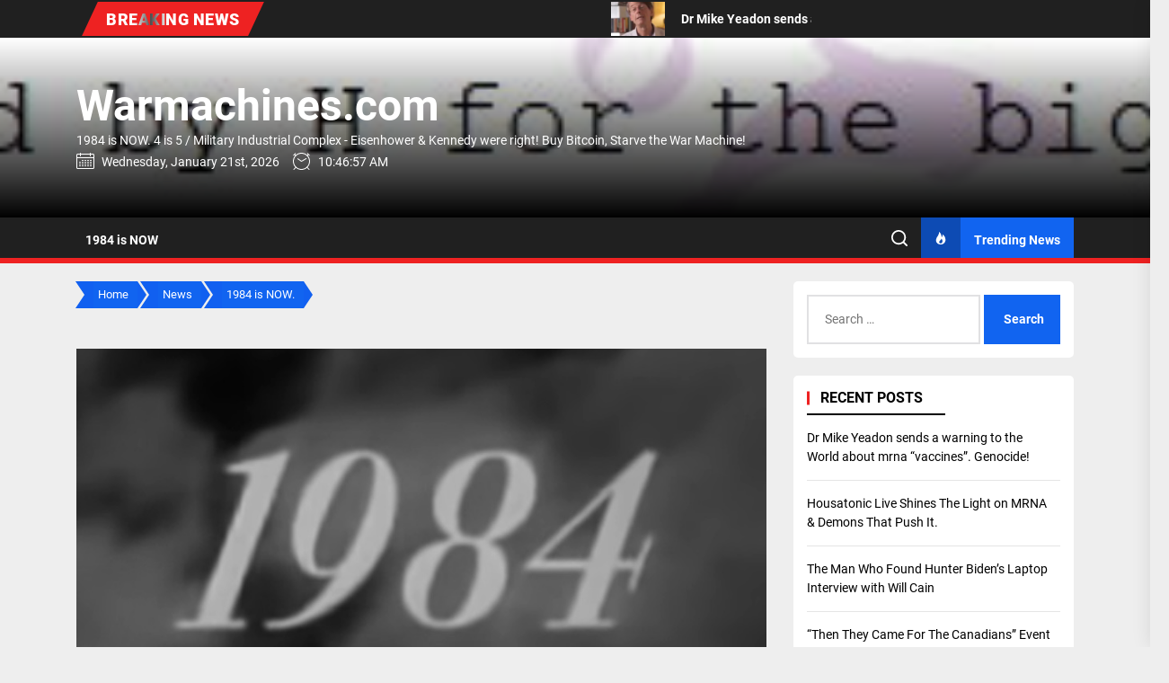

--- FILE ---
content_type: text/html; charset=UTF-8
request_url: https://warmachines.com/news/war-machines/
body_size: 18933
content:
<!DOCTYPE html>
<html class="no-js" dir="ltr" lang="en"
	prefix="og: https://ogp.me/ns#" >

<head>
    <meta charset="UTF-8">
    <meta name="viewport" content="width=device-width, initial-scale=1.0, maximum-scale=1.0, user-scalable=no"/>
    <link rel="profile" href="https://gmpg.org/xfn/11">
    <title>1984 is NOW. - Warmachines.com</title>

		<!-- All in One SEO 4.2.1.1 -->
		<meta name="description" content="1984 Is NOW!" />
		<meta name="robots" content="max-image-preview:large" />
		<link rel="canonical" href="https://warmachines.com/news/war-machines/" />
		<meta property="og:locale" content="en_US" />
		<meta property="og:site_name" content="Warmachines.com - 1984 is NOW.     4 is 5 / Military Industrial Complex - Eisenhower &amp; Kennedy were right! Buy Bitcoin, Starve the War Machine!" />
		<meta property="og:type" content="article" />
		<meta property="og:title" content="1984 is NOW. - Warmachines.com" />
		<meta property="og:description" content="1984 Is NOW!" />
		<meta property="og:url" content="https://warmachines.com/news/war-machines/" />
		<meta property="og:image" content="https://warmachines.com/wp-content/uploads/2021/01/cropped-1984-IS-NOW-2.jpg" />
		<meta property="og:image:secure_url" content="https://warmachines.com/wp-content/uploads/2021/01/cropped-1984-IS-NOW-2.jpg" />
		<meta property="og:image:width" content="1600" />
		<meta property="og:image:height" content="600" />
		<meta property="article:published_time" content="2021-01-12T21:31:45+00:00" />
		<meta property="article:modified_time" content="2022-05-26T04:31:34+00:00" />
		<meta name="twitter:card" content="summary" />
		<meta name="twitter:title" content="1984 is NOW. - Warmachines.com" />
		<meta name="twitter:description" content="1984 Is NOW!" />
		<meta name="twitter:image" content="https://warmachines.com/wp-content/uploads/2021/01/cropped-1984-IS-NOW-2.jpg" />
		<script type="application/ld+json" class="aioseo-schema">
			{"@context":"https:\/\/schema.org","@graph":[{"@type":"WebSite","@id":"https:\/\/warmachines.com\/#website","url":"https:\/\/warmachines.com\/","name":"Warmachines.com","description":"1984 is NOW.     4 is 5 \/ Military Industrial Complex - Eisenhower & Kennedy were right! Buy Bitcoin, Starve the War Machine!","inLanguage":"en","publisher":{"@id":"https:\/\/warmachines.com\/#organization"}},{"@type":"Organization","@id":"https:\/\/warmachines.com\/#organization","name":"Warmachines.com","url":"https:\/\/warmachines.com\/","logo":{"@type":"ImageObject","@id":"https:\/\/warmachines.com\/#organizationLogo","url":"https:\/\/warmachines.com\/wp-content\/uploads\/2021\/01\/cropped-1984-IS-NOW-2.jpg","width":1600,"height":600,"caption":"1984 is Now War Machines News Page"},"image":{"@id":"https:\/\/warmachines.com\/#organizationLogo"}},{"@type":"BreadcrumbList","@id":"https:\/\/warmachines.com\/news\/war-machines\/#breadcrumblist","itemListElement":[{"@type":"ListItem","@id":"https:\/\/warmachines.com\/#listItem","position":1,"item":{"@type":"WebPage","@id":"https:\/\/warmachines.com\/","name":"Home","description":"1984 is NOW. 4 is 5 \/ Military Industrial Complex - Eisenhower & Kennedy were right! Buy Bitcoin, Starve the War Machine! Warmachines.com","url":"https:\/\/warmachines.com\/"},"nextItem":"https:\/\/warmachines.com\/news\/#listItem"},{"@type":"ListItem","@id":"https:\/\/warmachines.com\/news\/#listItem","position":2,"item":{"@type":"WebPage","@id":"https:\/\/warmachines.com\/news\/","name":"News","description":"1984 Is NOW!","url":"https:\/\/warmachines.com\/news\/"},"nextItem":"https:\/\/warmachines.com\/news\/war-machines\/#listItem","previousItem":"https:\/\/warmachines.com\/#listItem"},{"@type":"ListItem","@id":"https:\/\/warmachines.com\/news\/war-machines\/#listItem","position":3,"item":{"@type":"WebPage","@id":"https:\/\/warmachines.com\/news\/war-machines\/","name":"1984 is NOW.","description":"1984 Is NOW!","url":"https:\/\/warmachines.com\/news\/war-machines\/"},"previousItem":"https:\/\/warmachines.com\/news\/#listItem"}]},{"@type":"Person","@id":"https:\/\/warmachines.com\/author\/admin\/#author","url":"https:\/\/warmachines.com\/author\/admin\/","name":"admin","image":{"@type":"ImageObject","@id":"https:\/\/warmachines.com\/news\/war-machines\/#authorImage","url":"https:\/\/secure.gravatar.com\/avatar\/bd3cc05ac840cad8f768374565cb2c59?s=96&d=mm&r=g","width":96,"height":96,"caption":"admin"}},{"@type":"WebPage","@id":"https:\/\/warmachines.com\/news\/war-machines\/#webpage","url":"https:\/\/warmachines.com\/news\/war-machines\/","name":"1984 is NOW. - Warmachines.com","description":"1984 Is NOW!","inLanguage":"en","isPartOf":{"@id":"https:\/\/warmachines.com\/#website"},"breadcrumb":{"@id":"https:\/\/warmachines.com\/news\/war-machines\/#breadcrumblist"},"author":"https:\/\/warmachines.com\/author\/admin\/#author","creator":"https:\/\/warmachines.com\/author\/admin\/#author","image":{"@type":"ImageObject","@id":"https:\/\/warmachines.com\/#mainImage","url":"https:\/\/warmachines.com\/wp-content\/uploads\/2021\/01\/1984-The-Movie.jpg","width":861,"height":597,"caption":"1984 The Movie - 1956 Version!"},"primaryImageOfPage":{"@id":"https:\/\/warmachines.com\/news\/war-machines\/#mainImage"},"datePublished":"2021-01-12T21:31:45+00:00","dateModified":"2022-05-26T04:31:34+00:00"},{"@type":"BlogPosting","@id":"https:\/\/warmachines.com\/news\/war-machines\/#blogposting","name":"1984 is NOW. - Warmachines.com","description":"1984 Is NOW!","inLanguage":"en","headline":"1984 is NOW.","author":{"@id":"https:\/\/warmachines.com\/author\/admin\/#author"},"publisher":{"@id":"https:\/\/warmachines.com\/#organization"},"datePublished":"2021-01-12T21:31:45+00:00","dateModified":"2022-05-26T04:31:34+00:00","articleSection":"News, 1984 Orwell Canada","mainEntityOfPage":{"@id":"https:\/\/warmachines.com\/news\/war-machines\/#webpage"},"isPartOf":{"@id":"https:\/\/warmachines.com\/news\/war-machines\/#webpage"},"image":{"@type":"ImageObject","@id":"https:\/\/warmachines.com\/#articleImage","url":"https:\/\/warmachines.com\/wp-content\/uploads\/2021\/01\/1984-The-Movie.jpg","width":861,"height":597,"caption":"1984 The Movie - 1956 Version!"}}]}
		</script>
		<!-- All in One SEO -->

<link rel="alternate" type="application/rss+xml" title="Warmachines.com &raquo; Feed" href="https://warmachines.com/feed/" />
<link rel="alternate" type="application/rss+xml" title="Warmachines.com &raquo; Comments Feed" href="https://warmachines.com/comments/feed/" />
<link rel="alternate" type="application/rss+xml" title="Warmachines.com &raquo; 1984 is NOW. Comments Feed" href="https://warmachines.com/news/war-machines/feed/" />
		<!-- This site uses the Google Analytics by MonsterInsights plugin v8.6.0 - Using Analytics tracking - https://www.monsterinsights.com/ -->
		<!-- Note: MonsterInsights is not currently configured on this site. The site owner needs to authenticate with Google Analytics in the MonsterInsights settings panel. -->
					<!-- No UA code set -->
				<!-- / Google Analytics by MonsterInsights -->
		<script>
window._wpemojiSettings = {"baseUrl":"https:\/\/s.w.org\/images\/core\/emoji\/15.0.3\/72x72\/","ext":".png","svgUrl":"https:\/\/s.w.org\/images\/core\/emoji\/15.0.3\/svg\/","svgExt":".svg","source":{"concatemoji":"https:\/\/warmachines.com\/wp-includes\/js\/wp-emoji-release.min.js?ver=6.5.7"}};
/*! This file is auto-generated */
!function(i,n){var o,s,e;function c(e){try{var t={supportTests:e,timestamp:(new Date).valueOf()};sessionStorage.setItem(o,JSON.stringify(t))}catch(e){}}function p(e,t,n){e.clearRect(0,0,e.canvas.width,e.canvas.height),e.fillText(t,0,0);var t=new Uint32Array(e.getImageData(0,0,e.canvas.width,e.canvas.height).data),r=(e.clearRect(0,0,e.canvas.width,e.canvas.height),e.fillText(n,0,0),new Uint32Array(e.getImageData(0,0,e.canvas.width,e.canvas.height).data));return t.every(function(e,t){return e===r[t]})}function u(e,t,n){switch(t){case"flag":return n(e,"\ud83c\udff3\ufe0f\u200d\u26a7\ufe0f","\ud83c\udff3\ufe0f\u200b\u26a7\ufe0f")?!1:!n(e,"\ud83c\uddfa\ud83c\uddf3","\ud83c\uddfa\u200b\ud83c\uddf3")&&!n(e,"\ud83c\udff4\udb40\udc67\udb40\udc62\udb40\udc65\udb40\udc6e\udb40\udc67\udb40\udc7f","\ud83c\udff4\u200b\udb40\udc67\u200b\udb40\udc62\u200b\udb40\udc65\u200b\udb40\udc6e\u200b\udb40\udc67\u200b\udb40\udc7f");case"emoji":return!n(e,"\ud83d\udc26\u200d\u2b1b","\ud83d\udc26\u200b\u2b1b")}return!1}function f(e,t,n){var r="undefined"!=typeof WorkerGlobalScope&&self instanceof WorkerGlobalScope?new OffscreenCanvas(300,150):i.createElement("canvas"),a=r.getContext("2d",{willReadFrequently:!0}),o=(a.textBaseline="top",a.font="600 32px Arial",{});return e.forEach(function(e){o[e]=t(a,e,n)}),o}function t(e){var t=i.createElement("script");t.src=e,t.defer=!0,i.head.appendChild(t)}"undefined"!=typeof Promise&&(o="wpEmojiSettingsSupports",s=["flag","emoji"],n.supports={everything:!0,everythingExceptFlag:!0},e=new Promise(function(e){i.addEventListener("DOMContentLoaded",e,{once:!0})}),new Promise(function(t){var n=function(){try{var e=JSON.parse(sessionStorage.getItem(o));if("object"==typeof e&&"number"==typeof e.timestamp&&(new Date).valueOf()<e.timestamp+604800&&"object"==typeof e.supportTests)return e.supportTests}catch(e){}return null}();if(!n){if("undefined"!=typeof Worker&&"undefined"!=typeof OffscreenCanvas&&"undefined"!=typeof URL&&URL.createObjectURL&&"undefined"!=typeof Blob)try{var e="postMessage("+f.toString()+"("+[JSON.stringify(s),u.toString(),p.toString()].join(",")+"));",r=new Blob([e],{type:"text/javascript"}),a=new Worker(URL.createObjectURL(r),{name:"wpTestEmojiSupports"});return void(a.onmessage=function(e){c(n=e.data),a.terminate(),t(n)})}catch(e){}c(n=f(s,u,p))}t(n)}).then(function(e){for(var t in e)n.supports[t]=e[t],n.supports.everything=n.supports.everything&&n.supports[t],"flag"!==t&&(n.supports.everythingExceptFlag=n.supports.everythingExceptFlag&&n.supports[t]);n.supports.everythingExceptFlag=n.supports.everythingExceptFlag&&!n.supports.flag,n.DOMReady=!1,n.readyCallback=function(){n.DOMReady=!0}}).then(function(){return e}).then(function(){var e;n.supports.everything||(n.readyCallback(),(e=n.source||{}).concatemoji?t(e.concatemoji):e.wpemoji&&e.twemoji&&(t(e.twemoji),t(e.wpemoji)))}))}((window,document),window._wpemojiSettings);
</script>
<style id='wp-emoji-styles-inline-css'>

	img.wp-smiley, img.emoji {
		display: inline !important;
		border: none !important;
		box-shadow: none !important;
		height: 1em !important;
		width: 1em !important;
		margin: 0 0.07em !important;
		vertical-align: -0.1em !important;
		background: none !important;
		padding: 0 !important;
	}
</style>
<link rel='stylesheet' id='wp-block-library-css' href='https://warmachines.com/wp-includes/css/dist/block-library/style.min.css?ver=6.5.7' media='all' />
<style id='wp-block-library-theme-inline-css'>
.wp-block-audio figcaption{color:#555;font-size:13px;text-align:center}.is-dark-theme .wp-block-audio figcaption{color:#ffffffa6}.wp-block-audio{margin:0 0 1em}.wp-block-code{border:1px solid #ccc;border-radius:4px;font-family:Menlo,Consolas,monaco,monospace;padding:.8em 1em}.wp-block-embed figcaption{color:#555;font-size:13px;text-align:center}.is-dark-theme .wp-block-embed figcaption{color:#ffffffa6}.wp-block-embed{margin:0 0 1em}.blocks-gallery-caption{color:#555;font-size:13px;text-align:center}.is-dark-theme .blocks-gallery-caption{color:#ffffffa6}.wp-block-image figcaption{color:#555;font-size:13px;text-align:center}.is-dark-theme .wp-block-image figcaption{color:#ffffffa6}.wp-block-image{margin:0 0 1em}.wp-block-pullquote{border-bottom:4px solid;border-top:4px solid;color:currentColor;margin-bottom:1.75em}.wp-block-pullquote cite,.wp-block-pullquote footer,.wp-block-pullquote__citation{color:currentColor;font-size:.8125em;font-style:normal;text-transform:uppercase}.wp-block-quote{border-left:.25em solid;margin:0 0 1.75em;padding-left:1em}.wp-block-quote cite,.wp-block-quote footer{color:currentColor;font-size:.8125em;font-style:normal;position:relative}.wp-block-quote.has-text-align-right{border-left:none;border-right:.25em solid;padding-left:0;padding-right:1em}.wp-block-quote.has-text-align-center{border:none;padding-left:0}.wp-block-quote.is-large,.wp-block-quote.is-style-large,.wp-block-quote.is-style-plain{border:none}.wp-block-search .wp-block-search__label{font-weight:700}.wp-block-search__button{border:1px solid #ccc;padding:.375em .625em}:where(.wp-block-group.has-background){padding:1.25em 2.375em}.wp-block-separator.has-css-opacity{opacity:.4}.wp-block-separator{border:none;border-bottom:2px solid;margin-left:auto;margin-right:auto}.wp-block-separator.has-alpha-channel-opacity{opacity:1}.wp-block-separator:not(.is-style-wide):not(.is-style-dots){width:100px}.wp-block-separator.has-background:not(.is-style-dots){border-bottom:none;height:1px}.wp-block-separator.has-background:not(.is-style-wide):not(.is-style-dots){height:2px}.wp-block-table{margin:0 0 1em}.wp-block-table td,.wp-block-table th{word-break:normal}.wp-block-table figcaption{color:#555;font-size:13px;text-align:center}.is-dark-theme .wp-block-table figcaption{color:#ffffffa6}.wp-block-video figcaption{color:#555;font-size:13px;text-align:center}.is-dark-theme .wp-block-video figcaption{color:#ffffffa6}.wp-block-video{margin:0 0 1em}.wp-block-template-part.has-background{margin-bottom:0;margin-top:0;padding:1.25em 2.375em}
</style>
<style id='classic-theme-styles-inline-css'>
/*! This file is auto-generated */
.wp-block-button__link{color:#fff;background-color:#32373c;border-radius:9999px;box-shadow:none;text-decoration:none;padding:calc(.667em + 2px) calc(1.333em + 2px);font-size:1.125em}.wp-block-file__button{background:#32373c;color:#fff;text-decoration:none}
</style>
<style id='global-styles-inline-css'>
body{--wp--preset--color--black: #000000;--wp--preset--color--cyan-bluish-gray: #abb8c3;--wp--preset--color--white: #ffffff;--wp--preset--color--pale-pink: #f78da7;--wp--preset--color--vivid-red: #cf2e2e;--wp--preset--color--luminous-vivid-orange: #ff6900;--wp--preset--color--luminous-vivid-amber: #fcb900;--wp--preset--color--light-green-cyan: #7bdcb5;--wp--preset--color--vivid-green-cyan: #00d084;--wp--preset--color--pale-cyan-blue: #8ed1fc;--wp--preset--color--vivid-cyan-blue: #0693e3;--wp--preset--color--vivid-purple: #9b51e0;--wp--preset--gradient--vivid-cyan-blue-to-vivid-purple: linear-gradient(135deg,rgba(6,147,227,1) 0%,rgb(155,81,224) 100%);--wp--preset--gradient--light-green-cyan-to-vivid-green-cyan: linear-gradient(135deg,rgb(122,220,180) 0%,rgb(0,208,130) 100%);--wp--preset--gradient--luminous-vivid-amber-to-luminous-vivid-orange: linear-gradient(135deg,rgba(252,185,0,1) 0%,rgba(255,105,0,1) 100%);--wp--preset--gradient--luminous-vivid-orange-to-vivid-red: linear-gradient(135deg,rgba(255,105,0,1) 0%,rgb(207,46,46) 100%);--wp--preset--gradient--very-light-gray-to-cyan-bluish-gray: linear-gradient(135deg,rgb(238,238,238) 0%,rgb(169,184,195) 100%);--wp--preset--gradient--cool-to-warm-spectrum: linear-gradient(135deg,rgb(74,234,220) 0%,rgb(151,120,209) 20%,rgb(207,42,186) 40%,rgb(238,44,130) 60%,rgb(251,105,98) 80%,rgb(254,248,76) 100%);--wp--preset--gradient--blush-light-purple: linear-gradient(135deg,rgb(255,206,236) 0%,rgb(152,150,240) 100%);--wp--preset--gradient--blush-bordeaux: linear-gradient(135deg,rgb(254,205,165) 0%,rgb(254,45,45) 50%,rgb(107,0,62) 100%);--wp--preset--gradient--luminous-dusk: linear-gradient(135deg,rgb(255,203,112) 0%,rgb(199,81,192) 50%,rgb(65,88,208) 100%);--wp--preset--gradient--pale-ocean: linear-gradient(135deg,rgb(255,245,203) 0%,rgb(182,227,212) 50%,rgb(51,167,181) 100%);--wp--preset--gradient--electric-grass: linear-gradient(135deg,rgb(202,248,128) 0%,rgb(113,206,126) 100%);--wp--preset--gradient--midnight: linear-gradient(135deg,rgb(2,3,129) 0%,rgb(40,116,252) 100%);--wp--preset--font-size--small: 13px;--wp--preset--font-size--medium: 20px;--wp--preset--font-size--large: 36px;--wp--preset--font-size--x-large: 42px;--wp--preset--spacing--20: 0.44rem;--wp--preset--spacing--30: 0.67rem;--wp--preset--spacing--40: 1rem;--wp--preset--spacing--50: 1.5rem;--wp--preset--spacing--60: 2.25rem;--wp--preset--spacing--70: 3.38rem;--wp--preset--spacing--80: 5.06rem;--wp--preset--shadow--natural: 6px 6px 9px rgba(0, 0, 0, 0.2);--wp--preset--shadow--deep: 12px 12px 50px rgba(0, 0, 0, 0.4);--wp--preset--shadow--sharp: 6px 6px 0px rgba(0, 0, 0, 0.2);--wp--preset--shadow--outlined: 6px 6px 0px -3px rgba(255, 255, 255, 1), 6px 6px rgba(0, 0, 0, 1);--wp--preset--shadow--crisp: 6px 6px 0px rgba(0, 0, 0, 1);}:where(.is-layout-flex){gap: 0.5em;}:where(.is-layout-grid){gap: 0.5em;}body .is-layout-flex{display: flex;}body .is-layout-flex{flex-wrap: wrap;align-items: center;}body .is-layout-flex > *{margin: 0;}body .is-layout-grid{display: grid;}body .is-layout-grid > *{margin: 0;}:where(.wp-block-columns.is-layout-flex){gap: 2em;}:where(.wp-block-columns.is-layout-grid){gap: 2em;}:where(.wp-block-post-template.is-layout-flex){gap: 1.25em;}:where(.wp-block-post-template.is-layout-grid){gap: 1.25em;}.has-black-color{color: var(--wp--preset--color--black) !important;}.has-cyan-bluish-gray-color{color: var(--wp--preset--color--cyan-bluish-gray) !important;}.has-white-color{color: var(--wp--preset--color--white) !important;}.has-pale-pink-color{color: var(--wp--preset--color--pale-pink) !important;}.has-vivid-red-color{color: var(--wp--preset--color--vivid-red) !important;}.has-luminous-vivid-orange-color{color: var(--wp--preset--color--luminous-vivid-orange) !important;}.has-luminous-vivid-amber-color{color: var(--wp--preset--color--luminous-vivid-amber) !important;}.has-light-green-cyan-color{color: var(--wp--preset--color--light-green-cyan) !important;}.has-vivid-green-cyan-color{color: var(--wp--preset--color--vivid-green-cyan) !important;}.has-pale-cyan-blue-color{color: var(--wp--preset--color--pale-cyan-blue) !important;}.has-vivid-cyan-blue-color{color: var(--wp--preset--color--vivid-cyan-blue) !important;}.has-vivid-purple-color{color: var(--wp--preset--color--vivid-purple) !important;}.has-black-background-color{background-color: var(--wp--preset--color--black) !important;}.has-cyan-bluish-gray-background-color{background-color: var(--wp--preset--color--cyan-bluish-gray) !important;}.has-white-background-color{background-color: var(--wp--preset--color--white) !important;}.has-pale-pink-background-color{background-color: var(--wp--preset--color--pale-pink) !important;}.has-vivid-red-background-color{background-color: var(--wp--preset--color--vivid-red) !important;}.has-luminous-vivid-orange-background-color{background-color: var(--wp--preset--color--luminous-vivid-orange) !important;}.has-luminous-vivid-amber-background-color{background-color: var(--wp--preset--color--luminous-vivid-amber) !important;}.has-light-green-cyan-background-color{background-color: var(--wp--preset--color--light-green-cyan) !important;}.has-vivid-green-cyan-background-color{background-color: var(--wp--preset--color--vivid-green-cyan) !important;}.has-pale-cyan-blue-background-color{background-color: var(--wp--preset--color--pale-cyan-blue) !important;}.has-vivid-cyan-blue-background-color{background-color: var(--wp--preset--color--vivid-cyan-blue) !important;}.has-vivid-purple-background-color{background-color: var(--wp--preset--color--vivid-purple) !important;}.has-black-border-color{border-color: var(--wp--preset--color--black) !important;}.has-cyan-bluish-gray-border-color{border-color: var(--wp--preset--color--cyan-bluish-gray) !important;}.has-white-border-color{border-color: var(--wp--preset--color--white) !important;}.has-pale-pink-border-color{border-color: var(--wp--preset--color--pale-pink) !important;}.has-vivid-red-border-color{border-color: var(--wp--preset--color--vivid-red) !important;}.has-luminous-vivid-orange-border-color{border-color: var(--wp--preset--color--luminous-vivid-orange) !important;}.has-luminous-vivid-amber-border-color{border-color: var(--wp--preset--color--luminous-vivid-amber) !important;}.has-light-green-cyan-border-color{border-color: var(--wp--preset--color--light-green-cyan) !important;}.has-vivid-green-cyan-border-color{border-color: var(--wp--preset--color--vivid-green-cyan) !important;}.has-pale-cyan-blue-border-color{border-color: var(--wp--preset--color--pale-cyan-blue) !important;}.has-vivid-cyan-blue-border-color{border-color: var(--wp--preset--color--vivid-cyan-blue) !important;}.has-vivid-purple-border-color{border-color: var(--wp--preset--color--vivid-purple) !important;}.has-vivid-cyan-blue-to-vivid-purple-gradient-background{background: var(--wp--preset--gradient--vivid-cyan-blue-to-vivid-purple) !important;}.has-light-green-cyan-to-vivid-green-cyan-gradient-background{background: var(--wp--preset--gradient--light-green-cyan-to-vivid-green-cyan) !important;}.has-luminous-vivid-amber-to-luminous-vivid-orange-gradient-background{background: var(--wp--preset--gradient--luminous-vivid-amber-to-luminous-vivid-orange) !important;}.has-luminous-vivid-orange-to-vivid-red-gradient-background{background: var(--wp--preset--gradient--luminous-vivid-orange-to-vivid-red) !important;}.has-very-light-gray-to-cyan-bluish-gray-gradient-background{background: var(--wp--preset--gradient--very-light-gray-to-cyan-bluish-gray) !important;}.has-cool-to-warm-spectrum-gradient-background{background: var(--wp--preset--gradient--cool-to-warm-spectrum) !important;}.has-blush-light-purple-gradient-background{background: var(--wp--preset--gradient--blush-light-purple) !important;}.has-blush-bordeaux-gradient-background{background: var(--wp--preset--gradient--blush-bordeaux) !important;}.has-luminous-dusk-gradient-background{background: var(--wp--preset--gradient--luminous-dusk) !important;}.has-pale-ocean-gradient-background{background: var(--wp--preset--gradient--pale-ocean) !important;}.has-electric-grass-gradient-background{background: var(--wp--preset--gradient--electric-grass) !important;}.has-midnight-gradient-background{background: var(--wp--preset--gradient--midnight) !important;}.has-small-font-size{font-size: var(--wp--preset--font-size--small) !important;}.has-medium-font-size{font-size: var(--wp--preset--font-size--medium) !important;}.has-large-font-size{font-size: var(--wp--preset--font-size--large) !important;}.has-x-large-font-size{font-size: var(--wp--preset--font-size--x-large) !important;}
.wp-block-navigation a:where(:not(.wp-element-button)){color: inherit;}
:where(.wp-block-post-template.is-layout-flex){gap: 1.25em;}:where(.wp-block-post-template.is-layout-grid){gap: 1.25em;}
:where(.wp-block-columns.is-layout-flex){gap: 2em;}:where(.wp-block-columns.is-layout-grid){gap: 2em;}
.wp-block-pullquote{font-size: 1.5em;line-height: 1.6;}
</style>
<link rel='stylesheet' id='newswrap-google-fonts-css' href='https://warmachines.com/wp-content/fonts/af7289bcb6bff7b1ea68d27707d11737.css?ver=1.0.1' media='all' />
<link rel='stylesheet' id='magnific-popup-css' href='https://warmachines.com/wp-content/themes/newswrap/assets/lib/magnific-popup/magnific-popup.css?ver=6.5.7' media='all' />
<link rel='stylesheet' id='slick-css' href='https://warmachines.com/wp-content/themes/newswrap/assets/lib/slick/css/slick.min.css?ver=6.5.7' media='all' />
<link rel='stylesheet' id='newswrap-style-css' href='https://warmachines.com/wp-content/themes/newswrap/style.css?ver=1.0.1' media='all' />
<script src="https://warmachines.com/wp-includes/js/jquery/jquery.min.js?ver=3.7.1" id="jquery-core-js"></script>
<script src="https://warmachines.com/wp-includes/js/jquery/jquery-migrate.min.js?ver=3.4.1" id="jquery-migrate-js"></script>
<link rel="https://api.w.org/" href="https://warmachines.com/wp-json/" /><link rel="alternate" type="application/json" href="https://warmachines.com/wp-json/wp/v2/posts/1" /><link rel="EditURI" type="application/rsd+xml" title="RSD" href="https://warmachines.com/xmlrpc.php?rsd" />
<meta name="generator" content="WordPress 6.5.7" />
<link rel='shortlink' href='https://warmachines.com/?p=1' />
<link rel="alternate" type="application/json+oembed" href="https://warmachines.com/wp-json/oembed/1.0/embed?url=https%3A%2F%2Fwarmachines.com%2Fnews%2Fwar-machines%2F" />
<link rel="alternate" type="text/xml+oembed" href="https://warmachines.com/wp-json/oembed/1.0/embed?url=https%3A%2F%2Fwarmachines.com%2Fnews%2Fwar-machines%2F&#038;format=xml" />
<!-- Analytics by WP Statistics v13.2.4 - https://wp-statistics.com/ -->

		<script>document.documentElement.className = document.documentElement.className.replace( 'no-js', 'js' );</script>
	
	<style>.recentcomments a{display:inline !important;padding:0 !important;margin:0 !important;}</style><link rel="icon" href="https://warmachines.com/wp-content/uploads/2021/01/cropped-1984-IS-NOW-1-32x32.jpg" sizes="32x32" />
<link rel="icon" href="https://warmachines.com/wp-content/uploads/2021/01/cropped-1984-IS-NOW-1-192x192.jpg" sizes="192x192" />
<link rel="apple-touch-icon" href="https://warmachines.com/wp-content/uploads/2021/01/cropped-1984-IS-NOW-1-180x180.jpg" />
<meta name="msapplication-TileImage" content="https://warmachines.com/wp-content/uploads/2021/01/cropped-1984-IS-NOW-1-270x270.jpg" />
<style type='text/css' media='all'>
    
    .site-logo .custom-logo-link{
    max-width:  200px;
    }

    </style></head>

<body class="post-template-default single single-post postid-1 single-format-standard wp-embed-responsive right-sidebar twp-single-grid">



<div id="page" class="hfeed site">
    <a class="skip-link screen-reader-text" href="#content">Skip to the content</a>
    <!-- header add section -->
    
    
<header id="site-header" class="theme-header header-overlay-enabled" role="banner">
    
            <div id="theme-toparea" class="theme-topbar">
                
                
            <div class="wrapper header-wrapper">


                <!-- trending news -->
                <div class="header-news-ticker hidden-sm-element">
                    <div class="wrapper header-wrapper">
                        <div class="header-item header-item-left">
                            
            <div class="theme-ticker-area">
                                    <div class="theme-ticker-components theme-ticker-left">
                        <div class="theme-ticker-title">
                            Breaking News                        </div>
                    </div>
                
                
                    <div class="theme-ticker-component theme-ticker-right">
                        <div class="ticker-slides" data-direction="left" data-direction='left'>
                           <div class="marquee">
                                                                   <a class="ticker-slides-item" href="https://warmachines.com/news/dr-mike-yeadon-sends-a-warning-to-the-world-about-mrna-vaccines-genocide/" tabindex="0" rel="bookmark" title="Dr Mike Yeadon sends a warning to the World about mrna &#8220;vaccines&#8221;. Genocide!">
                                                                                            <span class="data-bg ticker-data-bg" data-background="https://warmachines.com/wp-content/uploads/2022/06/dr-mike-yeadon1-150x150.jpg"></span>
                                                                                        <span class="ticker-title">Dr Mike Yeadon sends a warning to the World about mrna &#8220;vaccines&#8221;. Genocide!</span>
                                        </a>
                                                                        <a class="ticker-slides-item" href="https://warmachines.com/uncategorized/housatonic-live-shines-the-light-on-mrna-demons-that-push-it/" tabindex="0" rel="bookmark" title="Housatonic Live Shines The Light on MRNA &#038; Demons That Push It.">
                                                                                            <span class="data-bg ticker-data-bg" data-background="https://warmachines.com/wp-content/uploads/2022/06/housatoniclive1-150x150.jpg"></span>
                                                                                        <span class="ticker-title">Housatonic Live Shines The Light on MRNA &#038; Demons That Push It.</span>
                                        </a>
                                                                        <a class="ticker-slides-item" href="https://warmachines.com/uncategorized/the-man-who-found-hunter-bidens-laptop-interview-with-will-cain/" tabindex="0" rel="bookmark" title="The Man Who Found Hunter Biden&#8217;s Laptop Interview with Will Cain">
                                                                                            <span class="data-bg ticker-data-bg" data-background="https://warmachines.com/wp-content/uploads/2022/05/the-guy-who-found-hunter-bidens-laptop-interview-150x150.jpg"></span>
                                                                                        <span class="ticker-title">The Man Who Found Hunter Biden&#8217;s Laptop Interview with Will Cain</span>
                                        </a>
                                                                        <a class="ticker-slides-item" href="https://warmachines.com/uncategorized/then-they-came-for-the-canadians-event/" tabindex="0" rel="bookmark" title="&#8220;Then They Came For The Canadians&#8221; Event">
                                                                                            <span class="data-bg ticker-data-bg" data-background="https://warmachines.com/wp-content/uploads/2022/05/Then-They-Came-for-The-Canadians-Event-150x150.jpg"></span>
                                                                                        <span class="ticker-title">&#8220;Then They Came For The Canadians&#8221; Event</span>
                                        </a>
                                                                        <a class="ticker-slides-item" href="https://warmachines.com/news/mrna-aids-vaccines-5g-marburg-hemorrhagic-fever-explained-by-todd-callender-interview-with-dr-reiner-fuellmich-explosive-testimony/" tabindex="0" rel="bookmark" title="MRNA, AIDS, Vaccines, 5G, Marburg Hemorrhagic Fever explained by Todd Callender interview with Dr Reiner Fuellmich!!! Explosive testimony!">
                                                                                            <span class="data-bg ticker-data-bg" data-background="https://warmachines.com/wp-content/uploads/2022/05/Todd-Callender-150x150.jpg"></span>
                                                                                        <span class="ticker-title">MRNA, AIDS, Vaccines, 5G, Marburg Hemorrhagic Fever explained by Todd Callender interview with Dr Reiner Fuellmich!!! Explosive testimony!</span>
                                        </a>
                                                           </div>
                        </div>
                    </div>

                                </div>

                                </div>
                    </div>
                </div>
                <!-- trending news end -->

                <div class="header-item header-item-right">
                    

                    
                </div>
            </div>

        
            </div>

            <div class="header-mainbar  data-bg header-bg-1  "  data-background="https://warmachines.com/wp-content/uploads/2022/05/cropped-10-percent.jpg" >
        <div class="wrapper header-wrapper">
            <div class="header-item header-item-left">
                <div class="header-titles">
                    <div class="site-title"><a href="https://warmachines.com/" class="custom-logo-name">Warmachines.com</a></div><div class="site-description"><span>1984 is NOW.     4 is 5 / Military Industrial Complex - Eisenhower &amp; Kennedy were right! Buy Bitcoin, Starve the War Machine!</span></div><!-- .site-description -->                    <!-- date/time -->
                    <div class="header-item header-item-left">
                                                    <div class="theme-topbar-item theme-topbar-date">
                                <span class="theme-topbar-icon"><svg class="svg-icon" aria-hidden="true" role="img" focusable="false" xmlns="http://www.w3.org/2000/svg" width="20" height="20" viewBox="0 0 20 20"><path fill="currentColor" d="M18.5 2h-2.5v-0.5c0-0.276-0.224-0.5-0.5-0.5s-0.5 0.224-0.5 0.5v0.5h-10v-0.5c0-0.276-0.224-0.5-0.5-0.5s-0.5 0.224-0.5 0.5v0.5h-2.5c-0.827 0-1.5 0.673-1.5 1.5v14c0 0.827 0.673 1.5 1.5 1.5h17c0.827 0 1.5-0.673 1.5-1.5v-14c0-0.827-0.673-1.5-1.5-1.5zM1.5 3h2.5v1.5c0 0.276 0.224 0.5 0.5 0.5s0.5-0.224 0.5-0.5v-1.5h10v1.5c0 0.276 0.224 0.5 0.5 0.5s0.5-0.224 0.5-0.5v-1.5h2.5c0.276 0 0.5 0.224 0.5 0.5v2.5h-18v-2.5c0-0.276 0.224-0.5 0.5-0.5zM18.5 18h-17c-0.276 0-0.5-0.224-0.5-0.5v-10.5h18v10.5c0 0.276-0.224 0.5-0.5 0.5z"></path><path fill="currentColor" d="M7.5 10h-1c-0.276 0-0.5-0.224-0.5-0.5s0.224-0.5 0.5-0.5h1c0.276 0 0.5 0.224 0.5 0.5s-0.224 0.5-0.5 0.5z"></path><path fill="currentColor" d="M10.5 10h-1c-0.276 0-0.5-0.224-0.5-0.5s0.224-0.5 0.5-0.5h1c0.276 0 0.5 0.224 0.5 0.5s-0.224 0.5-0.5 0.5z"></path><path fill="currentColor" d="M13.5 10h-1c-0.276 0-0.5-0.224-0.5-0.5s0.224-0.5 0.5-0.5h1c0.276 0 0.5 0.224 0.5 0.5s-0.224 0.5-0.5 0.5z"></path><path fill="currentColor" d="M16.5 10h-1c-0.276 0-0.5-0.224-0.5-0.5s0.224-0.5 0.5-0.5h1c0.276 0 0.5 0.224 0.5 0.5s-0.224 0.5-0.5 0.5z"></path><path fill="currentColor" d="M4.5 12h-1c-0.276 0-0.5-0.224-0.5-0.5s0.224-0.5 0.5-0.5h1c0.276 0 0.5 0.224 0.5 0.5s-0.224 0.5-0.5 0.5z"></path><path fill="currentColor" d="M7.5 12h-1c-0.276 0-0.5-0.224-0.5-0.5s0.224-0.5 0.5-0.5h1c0.276 0 0.5 0.224 0.5 0.5s-0.224 0.5-0.5 0.5z"></path><path fill="currentColor" d="M10.5 12h-1c-0.276 0-0.5-0.224-0.5-0.5s0.224-0.5 0.5-0.5h1c0.276 0 0.5 0.224 0.5 0.5s-0.224 0.5-0.5 0.5z"></path><path fill="currentColor" d="M13.5 12h-1c-0.276 0-0.5-0.224-0.5-0.5s0.224-0.5 0.5-0.5h1c0.276 0 0.5 0.224 0.5 0.5s-0.224 0.5-0.5 0.5z"></path><path fill="currentColor" d="M16.5 12h-1c-0.276 0-0.5-0.224-0.5-0.5s0.224-0.5 0.5-0.5h1c0.276 0 0.5 0.224 0.5 0.5s-0.224 0.5-0.5 0.5z"></path><path fill="currentColor" d="M4.5 14h-1c-0.276 0-0.5-0.224-0.5-0.5s0.224-0.5 0.5-0.5h1c0.276 0 0.5 0.224 0.5 0.5s-0.224 0.5-0.5 0.5z"></path><path fill="currentColor" d="M7.5 14h-1c-0.276 0-0.5-0.224-0.5-0.5s0.224-0.5 0.5-0.5h1c0.276 0 0.5 0.224 0.5 0.5s-0.224 0.5-0.5 0.5z"></path><path fill="currentColor" d="M10.5 14h-1c-0.276 0-0.5-0.224-0.5-0.5s0.224-0.5 0.5-0.5h1c0.276 0 0.5 0.224 0.5 0.5s-0.224 0.5-0.5 0.5z"></path><path fill="currentColor" d="M13.5 14h-1c-0.276 0-0.5-0.224-0.5-0.5s0.224-0.5 0.5-0.5h1c0.276 0 0.5 0.224 0.5 0.5s-0.224 0.5-0.5 0.5z"></path><path fill="currentColor" d="M16.5 14h-1c-0.276 0-0.5-0.224-0.5-0.5s0.224-0.5 0.5-0.5h1c0.276 0 0.5 0.224 0.5 0.5s-0.224 0.5-0.5 0.5z"></path><path fill="currentColor" d="M4.5 16h-1c-0.276 0-0.5-0.224-0.5-0.5s0.224-0.5 0.5-0.5h1c0.276 0 0.5 0.224 0.5 0.5s-0.224 0.5-0.5 0.5z"></path><path fill="currentColor" d="M7.5 16h-1c-0.276 0-0.5-0.224-0.5-0.5s0.224-0.5 0.5-0.5h1c0.276 0 0.5 0.224 0.5 0.5s-0.224 0.5-0.5 0.5z"></path><path fill="currentColor" d="M10.5 16h-1c-0.276 0-0.5-0.224-0.5-0.5s0.224-0.5 0.5-0.5h1c0.276 0 0.5 0.224 0.5 0.5s-0.224 0.5-0.5 0.5z"></path><path fill="currentColor" d="M13.5 16h-1c-0.276 0-0.5-0.224-0.5-0.5s0.224-0.5 0.5-0.5h1c0.276 0 0.5 0.224 0.5 0.5s-0.224 0.5-0.5 0.5z"></path><path fill="currentColor" d="M16.5 16h-1c-0.276 0-0.5-0.224-0.5-0.5s0.224-0.5 0.5-0.5h1c0.276 0 0.5 0.224 0.5 0.5s-0.224 0.5-0.5 0.5z"></path></svg></span>
                                <span class="theme-topbar-label">Wednesday, January 21st, 2026</span>
                            </div>
                        
                        <div class="theme-topbar-item theme-topbar-clock">
                            <span class="theme-topbar-icon"><svg class="svg-icon" aria-hidden="true" role="img" focusable="false" xmlns="http://www.w3.org/2000/svg" width="20" height="20" viewBox="0 0 20 20"><path fill="currentColor" d="M16.32 17.113c1.729-1.782 2.68-4.124 2.68-6.613 0-2.37-0.862-4.608-2.438-6.355l0.688-0.688 0.647 0.646c0.098 0.098 0.226 0.146 0.353 0.146s0.256-0.049 0.353-0.146c0.195-0.195 0.195-0.512 0-0.707l-2-2c-0.195-0.195-0.512-0.195-0.707 0s-0.195 0.512 0 0.707l0.647 0.646-0.688 0.688c-1.747-1.576-3.985-2.438-6.355-2.438s-4.608 0.862-6.355 2.438l-0.688-0.688 0.646-0.646c0.195-0.195 0.195-0.512 0-0.707s-0.512-0.195-0.707 0l-2 2c-0.195 0.195-0.195 0.512 0 0.707 0.098 0.098 0.226 0.146 0.354 0.146s0.256-0.049 0.354-0.146l0.646-0.646 0.688 0.688c-1.576 1.747-2.438 3.985-2.438 6.355 0 2.489 0.951 4.831 2.68 6.613l-2.034 2.034c-0.195 0.195-0.195 0.512 0 0.707 0.098 0.098 0.226 0.147 0.354 0.147s0.256-0.049 0.354-0.147l2.060-2.059c1.705 1.428 3.836 2.206 6.087 2.206s4.382-0.778 6.087-2.206l2.059 2.059c0.098 0.098 0.226 0.147 0.354 0.147s0.256-0.049 0.353-0.147c0.195-0.195 0.195-0.512 0-0.707l-2.034-2.034zM1 10.5c0-4.687 3.813-8.5 8.5-8.5s8.5 3.813 8.5 8.5c0 4.687-3.813 8.5-8.5 8.5s-8.5-3.813-8.5-8.5z"></path><path fill="currentColor" d="M15.129 7.25c-0.138-0.239-0.444-0.321-0.683-0.183l-4.92 2.841-3.835-2.685c-0.226-0.158-0.538-0.103-0.696 0.123s-0.103 0.538 0.123 0.696l4.096 2.868c0.001 0.001 0.002 0.001 0.002 0.002 0.009 0.006 0.018 0.012 0.027 0.017 0.002 0.001 0.004 0.003 0.006 0.004 0.009 0.005 0.018 0.010 0.027 0.015 0.002 0.001 0.004 0.002 0.006 0.003 0.010 0.005 0.020 0.009 0.031 0.014 0.006 0.003 0.013 0.005 0.019 0.007 0.004 0.001 0.008 0.003 0.013 0.005 0.007 0.002 0.014 0.004 0.021 0.006 0.004 0.001 0.008 0.002 0.012 0.003 0.007 0.002 0.014 0.003 0.022 0.005 0.004 0.001 0.008 0.002 0.012 0.002 0.007 0.001 0.014 0.002 0.021 0.003 0.005 0.001 0.010 0.001 0.015 0.002 0.006 0.001 0.012 0.001 0.018 0.002 0.009 0.001 0.018 0.001 0.027 0.001 0.002 0 0.004 0 0.006 0 0 0 0-0 0-0s0 0 0.001 0c0.019 0 0.037-0.001 0.056-0.003 0.001-0 0.002-0 0.003-0 0.018-0.002 0.036-0.005 0.054-0.010 0.002-0 0.003-0.001 0.005-0.001 0.017-0.004 0.034-0.009 0.050-0.015 0.003-0.001 0.006-0.002 0.008-0.003 0.016-0.006 0.031-0.012 0.046-0.020 0.004-0.002 0.007-0.004 0.011-0.006 0.005-0.003 0.011-0.005 0.016-0.008l5.196-3c0.239-0.138 0.321-0.444 0.183-0.683z"></path></svg></span>
                            <span class="theme-topbar-label">
                                <div id="twp-time-clock"></div>
                            </span>
                        </div>
                    </div>
                    <!-- end date/time -->
                </div>
            </div>
                    </div>
    </div>
    <div id="twp-header-navbar" class="header-navbar">
        <div class="wrapper header-wrapper">
            <div class="header-item header-item-left">

                <div class="header-navigation-wrapper">
                    <div class="site-navigation">
                        <nav class="primary-menu-wrapper" aria-label="Horizontal" role="navigation">
                            <ul class="primary-menu theme-menu">
                                <li class="page_item page-item-2"><a href="https://warmachines.com/sample-page/">1984 is NOW</a></li>
                            </ul>
                        </nav>
                    </div>
                </div>

            </div>

            <div class="header-item header-item-right">
                        <div class="navbar-controls hide-no-js">

            <button type="button" class="navbar-control navbar-control-search">
                <span class="navbar-control-trigger" tabindex="-1"><svg class="svg-icon" aria-hidden="true" role="img" focusable="false" xmlns="http://www.w3.org/2000/svg" width="18" height="18" viewBox="0 0 20 20"><path fill="currentColor" d="M1148.0319,95.6176858 L1151.70711,99.2928932 C1152.09763,99.6834175 1152.09763,100.316582 1151.70711,100.707107 C1151.31658,101.097631 1150.68342,101.097631 1150.29289,100.707107 L1146.61769,97.0318993 C1145.07801,98.2635271 1143.12501,99 1141,99 C1136.02944,99 1132,94.9705627 1132,90 C1132,85.0294372 1136.02944,81 1141,81 C1145.97056,81 1150,85.0294372 1150,90 C1150,92.1250137 1149.26353,94.078015 1148.0319,95.6176858 Z M1146.04139,94.8563911 C1147.25418,93.5976949 1148,91.8859456 1148,90 C1148,86.1340067 1144.86599,83 1141,83 C1137.13401,83 1134,86.1340067 1134,90 C1134,93.8659933 1137.13401,97 1141,97 C1142.88595,97 1144.59769,96.2541764 1145.85639,95.0413859 C1145.88271,95.0071586 1145.91154,94.9742441 1145.94289,94.9428932 C1145.97424,94.9115423 1146.00716,94.8827083 1146.04139,94.8563911 Z" transform="translate(-1132 -81)" /></svg></span>
            </button>

            <button type="button" class="navbar-control navbar-control-offcanvas">
                <span class="navbar-control-trigger" tabindex="-1"><svg class="svg-icon" aria-hidden="true" role="img" focusable="false" xmlns="http://www.w3.org/2000/svg" width="20" height="20" viewBox="0 0 20 20"><path fill="currentColor" d="M1 3v2h18V3zm0 8h18V9H1zm0 6h18v-2H1z" /></svg></span>
            </button>

        </div>
                    <button type="button" class="navbar-control navbar-control-trending-news">
                <span class="navbar-control-trigger" tabindex="-1">
                    <span class="navbar-controller">
                        <span class="navbar-control-icon">
                            <svg class="svg-icon" aria-hidden="true" role="img" focusable="false" xmlns="http://www.w3.org/2000/svg" width="22" height="22" viewBox="0 0 24 24"><path fill="currentColor" d="M8.625 0c.61 7.189-5.625 9.664-5.625 15.996 0 4.301 3.069 7.972 9 8.004 5.931.032 9-4.414 9-8.956 0-4.141-2.062-8.046-5.952-10.474.924 2.607-.306 4.988-1.501 5.808.07-3.337-1.125-8.289-4.922-10.378zm4.711 13c3.755 3.989 1.449 9-1.567 9-1.835 0-2.779-1.265-2.769-2.577.019-2.433 2.737-2.435 4.336-6.423z" /></svg>                        </span>
                        <span class="navbar-control-label">
                            Trending News                        </span>
                    </span>
                </span>
            </button>
                        </div>
        </div>
        <div class="progress-bar"></div>
        
            <div class="trending-news-main-wrap">
               <div class="wrapper">
                    <div class="column-row">

                        <a href="javascript:void(0)" class="newswrap-skip-link-start"></a>

                        <div class="column column-12">
                            <button type="button" id="trending-collapse">
                                <svg class="svg-icon" aria-hidden="true" role="img" focusable="false" xmlns="http://www.w3.org/2000/svg" width="16" height="16" viewBox="0 0 16 16"><polygon fill="currentColor" fill-rule="evenodd" points="6.852 7.649 .399 1.195 1.445 .149 7.899 6.602 14.352 .149 15.399 1.195 8.945 7.649 15.399 14.102 14.352 15.149 7.899 8.695 1.445 15.149 .399 14.102" /></svg>                            </button>
                        </div>

                                                    <div class="column column-4 column-sm-6">

                                <article id="theme-post-33416" class="news-article mb-20 post-33416 post type-post status-publish format-standard has-post-thumbnail hentry category-news tag-covid tag-crimes-against-humanity tag-dr-mike-yeadon tag-genocide tag-mrna tag-nuremberg tag-top-up-vaccines tag-vaccine tag-variants">
                                    <div class="column-row column-row-small">

                                        
                                            <div class="column column-4">

                                                <div class="data-bg data-bg-thumbnail" data-background="https://warmachines.com/wp-content/uploads/2022/06/dr-mike-yeadon1-150x150.jpg">

                                                                                                        <a class="img-link" href="https://warmachines.com/news/dr-mike-yeadon-sends-a-warning-to-the-world-about-mrna-vaccines-genocide/" tabindex="0"></a>
                                        
                                                </div>


                                            </div>

                                        
                                        <div class="column column-8">
                                            <div class="article-content">

                                                <h3 class="entry-title entry-title-small">
                                                    <a href="https://warmachines.com/news/dr-mike-yeadon-sends-a-warning-to-the-world-about-mrna-vaccines-genocide/" tabindex="0" rel="bookmark" title="Dr Mike Yeadon sends a warning to the World about mrna &#8220;vaccines&#8221;. Genocide!">Dr Mike Yeadon sends a warning to the World about mrna &#8220;vaccines&#8221;. Genocide!</a>
                                                </h3>

                                                <div class="entry-meta">
                                                    <div class="entry-meta-item entry-meta-date"><span class="entry-meta-icon calendar-icon"> <svg class="svg-icon" aria-hidden="true" role="img" focusable="false" xmlns="http://www.w3.org/2000/svg" width="20" height="20" viewBox="0 0 20 20"><path fill="currentColor" d="M4.60069444,4.09375 L3.25,4.09375 C2.47334957,4.09375 1.84375,4.72334957 1.84375,5.5 L1.84375,7.26736111 L16.15625,7.26736111 L16.15625,5.5 C16.15625,4.72334957 15.5266504,4.09375 14.75,4.09375 L13.3993056,4.09375 L13.3993056,4.55555556 C13.3993056,5.02154581 13.0215458,5.39930556 12.5555556,5.39930556 C12.0895653,5.39930556 11.7118056,5.02154581 11.7118056,4.55555556 L11.7118056,4.09375 L6.28819444,4.09375 L6.28819444,4.55555556 C6.28819444,5.02154581 5.9104347,5.39930556 5.44444444,5.39930556 C4.97845419,5.39930556 4.60069444,5.02154581 4.60069444,4.55555556 L4.60069444,4.09375 Z M6.28819444,2.40625 L11.7118056,2.40625 L11.7118056,1 C11.7118056,0.534009742 12.0895653,0.15625 12.5555556,0.15625 C13.0215458,0.15625 13.3993056,0.534009742 13.3993056,1 L13.3993056,2.40625 L14.75,2.40625 C16.4586309,2.40625 17.84375,3.79136906 17.84375,5.5 L17.84375,15.875 C17.84375,17.5836309 16.4586309,18.96875 14.75,18.96875 L3.25,18.96875 C1.54136906,18.96875 0.15625,17.5836309 0.15625,15.875 L0.15625,5.5 C0.15625,3.79136906 1.54136906,2.40625 3.25,2.40625 L4.60069444,2.40625 L4.60069444,1 C4.60069444,0.534009742 4.97845419,0.15625 5.44444444,0.15625 C5.9104347,0.15625 6.28819444,0.534009742 6.28819444,1 L6.28819444,2.40625 Z M1.84375,8.95486111 L1.84375,15.875 C1.84375,16.6516504 2.47334957,17.28125 3.25,17.28125 L14.75,17.28125 C15.5266504,17.28125 16.15625,16.6516504 16.15625,15.875 L16.15625,8.95486111 L1.84375,8.95486111 Z" /></svg></span><span class="posted-on"><a href="https://warmachines.com/2022/06/17/" rel="bookmark"><time class="entry-date published" datetime="2022-06-17T21:54:10+00:00">June 17, 2022</time><time class="updated" datetime="2022-06-18T19:45:25+00:00">June 18, 2022</time></a></span></div>                                                </div>

                                            </div>
                                        </div>

                                    </div>
                                </article>
                            </div>
                                                        <div class="column column-4 column-sm-6">

                                <article id="theme-post-33318" class="news-article mb-20 post-33318 post type-post status-publish format-standard has-post-thumbnail hentry category-news category-uncategorized tag-covid tag-housatonic-live tag-mrna">
                                    <div class="column-row column-row-small">

                                        
                                            <div class="column column-4">

                                                <div class="data-bg data-bg-thumbnail" data-background="https://warmachines.com/wp-content/uploads/2022/06/housatoniclive1-150x150.jpg">

                                                                                                        <a class="img-link" href="https://warmachines.com/uncategorized/housatonic-live-shines-the-light-on-mrna-demons-that-push-it/" tabindex="0"></a>
                                        
                                                </div>


                                            </div>

                                        
                                        <div class="column column-8">
                                            <div class="article-content">

                                                <h3 class="entry-title entry-title-small">
                                                    <a href="https://warmachines.com/uncategorized/housatonic-live-shines-the-light-on-mrna-demons-that-push-it/" tabindex="0" rel="bookmark" title="Housatonic Live Shines The Light on MRNA &#038; Demons That Push It.">Housatonic Live Shines The Light on MRNA &#038; Demons That Push It.</a>
                                                </h3>

                                                <div class="entry-meta">
                                                    <div class="entry-meta-item entry-meta-date"><span class="entry-meta-icon calendar-icon"> <svg class="svg-icon" aria-hidden="true" role="img" focusable="false" xmlns="http://www.w3.org/2000/svg" width="20" height="20" viewBox="0 0 20 20"><path fill="currentColor" d="M4.60069444,4.09375 L3.25,4.09375 C2.47334957,4.09375 1.84375,4.72334957 1.84375,5.5 L1.84375,7.26736111 L16.15625,7.26736111 L16.15625,5.5 C16.15625,4.72334957 15.5266504,4.09375 14.75,4.09375 L13.3993056,4.09375 L13.3993056,4.55555556 C13.3993056,5.02154581 13.0215458,5.39930556 12.5555556,5.39930556 C12.0895653,5.39930556 11.7118056,5.02154581 11.7118056,4.55555556 L11.7118056,4.09375 L6.28819444,4.09375 L6.28819444,4.55555556 C6.28819444,5.02154581 5.9104347,5.39930556 5.44444444,5.39930556 C4.97845419,5.39930556 4.60069444,5.02154581 4.60069444,4.55555556 L4.60069444,4.09375 Z M6.28819444,2.40625 L11.7118056,2.40625 L11.7118056,1 C11.7118056,0.534009742 12.0895653,0.15625 12.5555556,0.15625 C13.0215458,0.15625 13.3993056,0.534009742 13.3993056,1 L13.3993056,2.40625 L14.75,2.40625 C16.4586309,2.40625 17.84375,3.79136906 17.84375,5.5 L17.84375,15.875 C17.84375,17.5836309 16.4586309,18.96875 14.75,18.96875 L3.25,18.96875 C1.54136906,18.96875 0.15625,17.5836309 0.15625,15.875 L0.15625,5.5 C0.15625,3.79136906 1.54136906,2.40625 3.25,2.40625 L4.60069444,2.40625 L4.60069444,1 C4.60069444,0.534009742 4.97845419,0.15625 5.44444444,0.15625 C5.9104347,0.15625 6.28819444,0.534009742 6.28819444,1 L6.28819444,2.40625 Z M1.84375,8.95486111 L1.84375,15.875 C1.84375,16.6516504 2.47334957,17.28125 3.25,17.28125 L14.75,17.28125 C15.5266504,17.28125 16.15625,16.6516504 16.15625,15.875 L16.15625,8.95486111 L1.84375,8.95486111 Z" /></svg></span><span class="posted-on"><a href="https://warmachines.com/2022/06/17/" rel="bookmark"><time class="entry-date published" datetime="2022-06-17T07:16:38+00:00">June 17, 2022</time><time class="updated" datetime="2022-06-17T07:50:30+00:00">June 17, 2022</time></a></span></div>                                                </div>

                                            </div>
                                        </div>

                                    </div>
                                </article>
                            </div>
                                                        <div class="column column-4 column-sm-6">

                                <article id="theme-post-30893" class="news-article mb-20 post-30893 post type-post status-publish format-standard has-post-thumbnail hentry category-uncategorized tag-10-for-the-big-guy tag-hunter-biden-laptop tag-tony-bobulinski">
                                    <div class="column-row column-row-small">

                                        
                                            <div class="column column-4">

                                                <div class="data-bg data-bg-thumbnail" data-background="https://warmachines.com/wp-content/uploads/2022/05/the-guy-who-found-hunter-bidens-laptop-interview-150x150.jpg">

                                                                                                        <a class="img-link" href="https://warmachines.com/uncategorized/the-man-who-found-hunter-bidens-laptop-interview-with-will-cain/" tabindex="0"></a>
                                        
                                                </div>


                                            </div>

                                        
                                        <div class="column column-8">
                                            <div class="article-content">

                                                <h3 class="entry-title entry-title-small">
                                                    <a href="https://warmachines.com/uncategorized/the-man-who-found-hunter-bidens-laptop-interview-with-will-cain/" tabindex="0" rel="bookmark" title="The Man Who Found Hunter Biden&#8217;s Laptop Interview with Will Cain">The Man Who Found Hunter Biden&#8217;s Laptop Interview with Will Cain</a>
                                                </h3>

                                                <div class="entry-meta">
                                                    <div class="entry-meta-item entry-meta-date"><span class="entry-meta-icon calendar-icon"> <svg class="svg-icon" aria-hidden="true" role="img" focusable="false" xmlns="http://www.w3.org/2000/svg" width="20" height="20" viewBox="0 0 20 20"><path fill="currentColor" d="M4.60069444,4.09375 L3.25,4.09375 C2.47334957,4.09375 1.84375,4.72334957 1.84375,5.5 L1.84375,7.26736111 L16.15625,7.26736111 L16.15625,5.5 C16.15625,4.72334957 15.5266504,4.09375 14.75,4.09375 L13.3993056,4.09375 L13.3993056,4.55555556 C13.3993056,5.02154581 13.0215458,5.39930556 12.5555556,5.39930556 C12.0895653,5.39930556 11.7118056,5.02154581 11.7118056,4.55555556 L11.7118056,4.09375 L6.28819444,4.09375 L6.28819444,4.55555556 C6.28819444,5.02154581 5.9104347,5.39930556 5.44444444,5.39930556 C4.97845419,5.39930556 4.60069444,5.02154581 4.60069444,4.55555556 L4.60069444,4.09375 Z M6.28819444,2.40625 L11.7118056,2.40625 L11.7118056,1 C11.7118056,0.534009742 12.0895653,0.15625 12.5555556,0.15625 C13.0215458,0.15625 13.3993056,0.534009742 13.3993056,1 L13.3993056,2.40625 L14.75,2.40625 C16.4586309,2.40625 17.84375,3.79136906 17.84375,5.5 L17.84375,15.875 C17.84375,17.5836309 16.4586309,18.96875 14.75,18.96875 L3.25,18.96875 C1.54136906,18.96875 0.15625,17.5836309 0.15625,15.875 L0.15625,5.5 C0.15625,3.79136906 1.54136906,2.40625 3.25,2.40625 L4.60069444,2.40625 L4.60069444,1 C4.60069444,0.534009742 4.97845419,0.15625 5.44444444,0.15625 C5.9104347,0.15625 6.28819444,0.534009742 6.28819444,1 L6.28819444,2.40625 Z M1.84375,8.95486111 L1.84375,15.875 C1.84375,16.6516504 2.47334957,17.28125 3.25,17.28125 L14.75,17.28125 C15.5266504,17.28125 16.15625,16.6516504 16.15625,15.875 L16.15625,8.95486111 L1.84375,8.95486111 Z" /></svg></span><span class="posted-on"><a href="https://warmachines.com/2022/05/26/" rel="bookmark"><time class="entry-date published" datetime="2022-05-26T04:18:38+00:00">May 26, 2022</time><time class="updated" datetime="2022-05-26T04:18:40+00:00">May 26, 2022</time></a></span></div>                                                </div>

                                            </div>
                                        </div>

                                    </div>
                                </article>
                            </div>
                                                        <div class="column column-4 column-sm-6">

                                <article id="theme-post-30535" class="news-article mb-20 post-30535 post type-post status-publish format-standard has-post-thumbnail hentry category-uncategorized tag-canada tag-covid tag-crimes-against-humanity tag-del-bigrtree tag-dr-peter-mccullough tag-dr-robert-malone tag-dr-tess-lawrie">
                                    <div class="column-row column-row-small">

                                        
                                            <div class="column column-4">

                                                <div class="data-bg data-bg-thumbnail" data-background="https://warmachines.com/wp-content/uploads/2022/05/Then-They-Came-for-The-Canadians-Event-150x150.jpg">

                                                                                                        <a class="img-link" href="https://warmachines.com/uncategorized/then-they-came-for-the-canadians-event/" tabindex="0"></a>
                                        
                                                </div>


                                            </div>

                                        
                                        <div class="column column-8">
                                            <div class="article-content">

                                                <h3 class="entry-title entry-title-small">
                                                    <a href="https://warmachines.com/uncategorized/then-they-came-for-the-canadians-event/" tabindex="0" rel="bookmark" title="&#8220;Then They Came For The Canadians&#8221; Event">&#8220;Then They Came For The Canadians&#8221; Event</a>
                                                </h3>

                                                <div class="entry-meta">
                                                    <div class="entry-meta-item entry-meta-date"><span class="entry-meta-icon calendar-icon"> <svg class="svg-icon" aria-hidden="true" role="img" focusable="false" xmlns="http://www.w3.org/2000/svg" width="20" height="20" viewBox="0 0 20 20"><path fill="currentColor" d="M4.60069444,4.09375 L3.25,4.09375 C2.47334957,4.09375 1.84375,4.72334957 1.84375,5.5 L1.84375,7.26736111 L16.15625,7.26736111 L16.15625,5.5 C16.15625,4.72334957 15.5266504,4.09375 14.75,4.09375 L13.3993056,4.09375 L13.3993056,4.55555556 C13.3993056,5.02154581 13.0215458,5.39930556 12.5555556,5.39930556 C12.0895653,5.39930556 11.7118056,5.02154581 11.7118056,4.55555556 L11.7118056,4.09375 L6.28819444,4.09375 L6.28819444,4.55555556 C6.28819444,5.02154581 5.9104347,5.39930556 5.44444444,5.39930556 C4.97845419,5.39930556 4.60069444,5.02154581 4.60069444,4.55555556 L4.60069444,4.09375 Z M6.28819444,2.40625 L11.7118056,2.40625 L11.7118056,1 C11.7118056,0.534009742 12.0895653,0.15625 12.5555556,0.15625 C13.0215458,0.15625 13.3993056,0.534009742 13.3993056,1 L13.3993056,2.40625 L14.75,2.40625 C16.4586309,2.40625 17.84375,3.79136906 17.84375,5.5 L17.84375,15.875 C17.84375,17.5836309 16.4586309,18.96875 14.75,18.96875 L3.25,18.96875 C1.54136906,18.96875 0.15625,17.5836309 0.15625,15.875 L0.15625,5.5 C0.15625,3.79136906 1.54136906,2.40625 3.25,2.40625 L4.60069444,2.40625 L4.60069444,1 C4.60069444,0.534009742 4.97845419,0.15625 5.44444444,0.15625 C5.9104347,0.15625 6.28819444,0.534009742 6.28819444,1 L6.28819444,2.40625 Z M1.84375,8.95486111 L1.84375,15.875 C1.84375,16.6516504 2.47334957,17.28125 3.25,17.28125 L14.75,17.28125 C15.5266504,17.28125 16.15625,16.6516504 16.15625,15.875 L16.15625,8.95486111 L1.84375,8.95486111 Z" /></svg></span><span class="posted-on"><a href="https://warmachines.com/2022/05/23/" rel="bookmark"><time class="entry-date published" datetime="2022-05-23T15:32:30+00:00">May 23, 2022</time><time class="updated" datetime="2022-05-23T15:52:55+00:00">May 23, 2022</time></a></span></div>                                                </div>

                                            </div>
                                        </div>

                                    </div>
                                </article>
                            </div>
                                                        <div class="column column-4 column-sm-6">

                                <article id="theme-post-30343" class="news-article mb-20 post-30343 post type-post status-publish format-standard has-post-thumbnail hentry category-news tag-5g tag-aids tag-dr-reiner-fuellmich tag-marburg-hemorrhagic-fever tag-mrna tag-vaccines">
                                    <div class="column-row column-row-small">

                                        
                                            <div class="column column-4">

                                                <div class="data-bg data-bg-thumbnail" data-background="https://warmachines.com/wp-content/uploads/2022/05/Todd-Callender-150x150.jpg">

                                                                                                        <a class="img-link" href="https://warmachines.com/news/mrna-aids-vaccines-5g-marburg-hemorrhagic-fever-explained-by-todd-callender-interview-with-dr-reiner-fuellmich-explosive-testimony/" tabindex="0"></a>
                                        
                                                </div>


                                            </div>

                                        
                                        <div class="column column-8">
                                            <div class="article-content">

                                                <h3 class="entry-title entry-title-small">
                                                    <a href="https://warmachines.com/news/mrna-aids-vaccines-5g-marburg-hemorrhagic-fever-explained-by-todd-callender-interview-with-dr-reiner-fuellmich-explosive-testimony/" tabindex="0" rel="bookmark" title="MRNA, AIDS, Vaccines, 5G, Marburg Hemorrhagic Fever explained by Todd Callender interview with Dr Reiner Fuellmich!!! Explosive testimony!">MRNA, AIDS, Vaccines, 5G, Marburg Hemorrhagic Fever explained by Todd Callender interview with Dr Reiner Fuellmich!!! Explosive testimony!</a>
                                                </h3>

                                                <div class="entry-meta">
                                                    <div class="entry-meta-item entry-meta-date"><span class="entry-meta-icon calendar-icon"> <svg class="svg-icon" aria-hidden="true" role="img" focusable="false" xmlns="http://www.w3.org/2000/svg" width="20" height="20" viewBox="0 0 20 20"><path fill="currentColor" d="M4.60069444,4.09375 L3.25,4.09375 C2.47334957,4.09375 1.84375,4.72334957 1.84375,5.5 L1.84375,7.26736111 L16.15625,7.26736111 L16.15625,5.5 C16.15625,4.72334957 15.5266504,4.09375 14.75,4.09375 L13.3993056,4.09375 L13.3993056,4.55555556 C13.3993056,5.02154581 13.0215458,5.39930556 12.5555556,5.39930556 C12.0895653,5.39930556 11.7118056,5.02154581 11.7118056,4.55555556 L11.7118056,4.09375 L6.28819444,4.09375 L6.28819444,4.55555556 C6.28819444,5.02154581 5.9104347,5.39930556 5.44444444,5.39930556 C4.97845419,5.39930556 4.60069444,5.02154581 4.60069444,4.55555556 L4.60069444,4.09375 Z M6.28819444,2.40625 L11.7118056,2.40625 L11.7118056,1 C11.7118056,0.534009742 12.0895653,0.15625 12.5555556,0.15625 C13.0215458,0.15625 13.3993056,0.534009742 13.3993056,1 L13.3993056,2.40625 L14.75,2.40625 C16.4586309,2.40625 17.84375,3.79136906 17.84375,5.5 L17.84375,15.875 C17.84375,17.5836309 16.4586309,18.96875 14.75,18.96875 L3.25,18.96875 C1.54136906,18.96875 0.15625,17.5836309 0.15625,15.875 L0.15625,5.5 C0.15625,3.79136906 1.54136906,2.40625 3.25,2.40625 L4.60069444,2.40625 L4.60069444,1 C4.60069444,0.534009742 4.97845419,0.15625 5.44444444,0.15625 C5.9104347,0.15625 6.28819444,0.534009742 6.28819444,1 L6.28819444,2.40625 Z M1.84375,8.95486111 L1.84375,15.875 C1.84375,16.6516504 2.47334957,17.28125 3.25,17.28125 L14.75,17.28125 C15.5266504,17.28125 16.15625,16.6516504 16.15625,15.875 L16.15625,8.95486111 L1.84375,8.95486111 Z" /></svg></span><span class="posted-on"><a href="https://warmachines.com/2022/05/21/" rel="bookmark"><time class="entry-date published" datetime="2022-05-21T06:32:23+00:00">May 21, 2022</time><time class="updated" datetime="2022-05-21T06:47:25+00:00">May 21, 2022</time></a></span></div>                                                </div>

                                            </div>
                                        </div>

                                    </div>
                                </article>
                            </div>
                                                        <div class="column column-4 column-sm-6">

                                <article id="theme-post-30080" class="news-article mb-20 post-30080 post type-post status-publish format-standard has-post-thumbnail hentry category-news tag-10-for-the-big-guy tag-humter-biden-laptop tag-tony-bobulinski">
                                    <div class="column-row column-row-small">

                                        
                                            <div class="column column-4">

                                                <div class="data-bg data-bg-thumbnail" data-background="https://warmachines.com/wp-content/uploads/2022/05/10-percent-by-H-150x150.jpg">

                                                                                                        <a class="img-link" href="https://warmachines.com/news/10-held-by-h-for-the-big-guy/" tabindex="0"></a>
                                        
                                                </div>


                                            </div>

                                        
                                        <div class="column column-8">
                                            <div class="article-content">

                                                <h3 class="entry-title entry-title-small">
                                                    <a href="https://warmachines.com/news/10-held-by-h-for-the-big-guy/" tabindex="0" rel="bookmark" title="10 held by H for the big guy?">10 held by H for the big guy?</a>
                                                </h3>

                                                <div class="entry-meta">
                                                    <div class="entry-meta-item entry-meta-date"><span class="entry-meta-icon calendar-icon"> <svg class="svg-icon" aria-hidden="true" role="img" focusable="false" xmlns="http://www.w3.org/2000/svg" width="20" height="20" viewBox="0 0 20 20"><path fill="currentColor" d="M4.60069444,4.09375 L3.25,4.09375 C2.47334957,4.09375 1.84375,4.72334957 1.84375,5.5 L1.84375,7.26736111 L16.15625,7.26736111 L16.15625,5.5 C16.15625,4.72334957 15.5266504,4.09375 14.75,4.09375 L13.3993056,4.09375 L13.3993056,4.55555556 C13.3993056,5.02154581 13.0215458,5.39930556 12.5555556,5.39930556 C12.0895653,5.39930556 11.7118056,5.02154581 11.7118056,4.55555556 L11.7118056,4.09375 L6.28819444,4.09375 L6.28819444,4.55555556 C6.28819444,5.02154581 5.9104347,5.39930556 5.44444444,5.39930556 C4.97845419,5.39930556 4.60069444,5.02154581 4.60069444,4.55555556 L4.60069444,4.09375 Z M6.28819444,2.40625 L11.7118056,2.40625 L11.7118056,1 C11.7118056,0.534009742 12.0895653,0.15625 12.5555556,0.15625 C13.0215458,0.15625 13.3993056,0.534009742 13.3993056,1 L13.3993056,2.40625 L14.75,2.40625 C16.4586309,2.40625 17.84375,3.79136906 17.84375,5.5 L17.84375,15.875 C17.84375,17.5836309 16.4586309,18.96875 14.75,18.96875 L3.25,18.96875 C1.54136906,18.96875 0.15625,17.5836309 0.15625,15.875 L0.15625,5.5 C0.15625,3.79136906 1.54136906,2.40625 3.25,2.40625 L4.60069444,2.40625 L4.60069444,1 C4.60069444,0.534009742 4.97845419,0.15625 5.44444444,0.15625 C5.9104347,0.15625 6.28819444,0.534009742 6.28819444,1 L6.28819444,2.40625 Z M1.84375,8.95486111 L1.84375,15.875 C1.84375,16.6516504 2.47334957,17.28125 3.25,17.28125 L14.75,17.28125 C15.5266504,17.28125 16.15625,16.6516504 16.15625,15.875 L16.15625,8.95486111 L1.84375,8.95486111 Z" /></svg></span><span class="posted-on"><a href="https://warmachines.com/2022/05/19/" rel="bookmark"><time class="entry-date published" datetime="2022-05-19T04:45:25+00:00">May 19, 2022</time><time class="updated" datetime="2022-05-19T04:55:40+00:00">May 19, 2022</time></a></span></div>                                                </div>

                                            </div>
                                        </div>

                                    </div>
                                </article>
                            </div>
                                                        <div class="column column-4 column-sm-6">

                                <article id="theme-post-29565" class="news-article mb-20 post-29565 post type-post status-publish format-standard has-post-thumbnail hentry category-news tag-diagolon tag-jeremy-mackenzie">
                                    <div class="column-row column-row-small">

                                        
                                            <div class="column column-4">

                                                <div class="data-bg data-bg-thumbnail" data-background="https://warmachines.com/wp-content/uploads/2022/05/jeremy-mackenzie-diagolon--150x150.jpg">

                                                                                                        <a class="img-link" href="https://warmachines.com/news/canadian-veteran-jeremy-mackenzie-explains-his-diagolon-joke-country-that-crazy-liberals-think-is-real/" tabindex="0"></a>
                                        
                                                </div>


                                            </div>

                                        
                                        <div class="column column-8">
                                            <div class="article-content">

                                                <h3 class="entry-title entry-title-small">
                                                    <a href="https://warmachines.com/news/canadian-veteran-jeremy-mackenzie-explains-his-diagolon-joke-country-that-crazy-liberals-think-is-real/" tabindex="0" rel="bookmark" title="Canadian Veteran Jeremy MacKenzie explains his Diagolon joke Country that crazy liberals think is REAL?!?!">Canadian Veteran Jeremy MacKenzie explains his Diagolon joke Country that crazy liberals think is REAL?!?!</a>
                                                </h3>

                                                <div class="entry-meta">
                                                    <div class="entry-meta-item entry-meta-date"><span class="entry-meta-icon calendar-icon"> <svg class="svg-icon" aria-hidden="true" role="img" focusable="false" xmlns="http://www.w3.org/2000/svg" width="20" height="20" viewBox="0 0 20 20"><path fill="currentColor" d="M4.60069444,4.09375 L3.25,4.09375 C2.47334957,4.09375 1.84375,4.72334957 1.84375,5.5 L1.84375,7.26736111 L16.15625,7.26736111 L16.15625,5.5 C16.15625,4.72334957 15.5266504,4.09375 14.75,4.09375 L13.3993056,4.09375 L13.3993056,4.55555556 C13.3993056,5.02154581 13.0215458,5.39930556 12.5555556,5.39930556 C12.0895653,5.39930556 11.7118056,5.02154581 11.7118056,4.55555556 L11.7118056,4.09375 L6.28819444,4.09375 L6.28819444,4.55555556 C6.28819444,5.02154581 5.9104347,5.39930556 5.44444444,5.39930556 C4.97845419,5.39930556 4.60069444,5.02154581 4.60069444,4.55555556 L4.60069444,4.09375 Z M6.28819444,2.40625 L11.7118056,2.40625 L11.7118056,1 C11.7118056,0.534009742 12.0895653,0.15625 12.5555556,0.15625 C13.0215458,0.15625 13.3993056,0.534009742 13.3993056,1 L13.3993056,2.40625 L14.75,2.40625 C16.4586309,2.40625 17.84375,3.79136906 17.84375,5.5 L17.84375,15.875 C17.84375,17.5836309 16.4586309,18.96875 14.75,18.96875 L3.25,18.96875 C1.54136906,18.96875 0.15625,17.5836309 0.15625,15.875 L0.15625,5.5 C0.15625,3.79136906 1.54136906,2.40625 3.25,2.40625 L4.60069444,2.40625 L4.60069444,1 C4.60069444,0.534009742 4.97845419,0.15625 5.44444444,0.15625 C5.9104347,0.15625 6.28819444,0.534009742 6.28819444,1 L6.28819444,2.40625 Z M1.84375,8.95486111 L1.84375,15.875 C1.84375,16.6516504 2.47334957,17.28125 3.25,17.28125 L14.75,17.28125 C15.5266504,17.28125 16.15625,16.6516504 16.15625,15.875 L16.15625,8.95486111 L1.84375,8.95486111 Z" /></svg></span><span class="posted-on"><a href="https://warmachines.com/2022/05/14/" rel="bookmark"><time class="entry-date published" datetime="2022-05-14T17:14:23+00:00">May 14, 2022</time><time class="updated" datetime="2022-05-19T16:54:48+00:00">May 19, 2022</time></a></span></div>                                                </div>

                                            </div>
                                        </div>

                                    </div>
                                </article>
                            </div>
                                                        <div class="column column-4 column-sm-6">

                                <article id="theme-post-29538" class="news-article mb-20 post-29538 post type-post status-publish format-standard has-post-thumbnail hentry category-news tag-vets4freedom-freedomconvoy-freedomconvoy2022">
                                    <div class="column-row column-row-small">

                                        
                                            <div class="column column-4">

                                                <div class="data-bg data-bg-thumbnail" data-background="https://warmachines.com/wp-content/uploads/2022/05/Live-from-the-shed-with-raging-dissident-150x150.jpg">

                                                                                                        <a class="img-link" href="https://warmachines.com/news/live-with-raging-dissident-vet-youtuber-freedom-fighter-jeremy-mackenzie-better-known-as-raging-dissident-shares-with-us-stories-of-the-freedom-convoy-in-ottawa-being-censored-on-multiple-socia/" tabindex="0"></a>
                                        
                                                </div>


                                            </div>

                                        
                                        <div class="column column-8">
                                            <div class="article-content">

                                                <h3 class="entry-title entry-title-small">
                                                    <a href="https://warmachines.com/news/live-with-raging-dissident-vet-youtuber-freedom-fighter-jeremy-mackenzie-better-known-as-raging-dissident-shares-with-us-stories-of-the-freedom-convoy-in-ottawa-being-censored-on-multiple-socia/" tabindex="0" rel="bookmark" title="Live With Raging Dissident &#8211; Jeremy MacKenzie, known as Raging Dissident, shares stories of the Freedom Convoy in Ottawa, being censored on multiple social media sites, Veterans For Freedom, inventing a fake country called Diagolon that became a national security threat and more. https://ragingdissident.com/">Live With Raging Dissident &#8211; Jeremy MacKenzie, known as Raging Dissident, shares stories of the Freedom Convoy in Ottawa, being censored on multiple social media sites, Veterans For Freedom, inventing a fake country called Diagolon that became a national security threat and more. https://ragingdissident.com/</a>
                                                </h3>

                                                <div class="entry-meta">
                                                    <div class="entry-meta-item entry-meta-date"><span class="entry-meta-icon calendar-icon"> <svg class="svg-icon" aria-hidden="true" role="img" focusable="false" xmlns="http://www.w3.org/2000/svg" width="20" height="20" viewBox="0 0 20 20"><path fill="currentColor" d="M4.60069444,4.09375 L3.25,4.09375 C2.47334957,4.09375 1.84375,4.72334957 1.84375,5.5 L1.84375,7.26736111 L16.15625,7.26736111 L16.15625,5.5 C16.15625,4.72334957 15.5266504,4.09375 14.75,4.09375 L13.3993056,4.09375 L13.3993056,4.55555556 C13.3993056,5.02154581 13.0215458,5.39930556 12.5555556,5.39930556 C12.0895653,5.39930556 11.7118056,5.02154581 11.7118056,4.55555556 L11.7118056,4.09375 L6.28819444,4.09375 L6.28819444,4.55555556 C6.28819444,5.02154581 5.9104347,5.39930556 5.44444444,5.39930556 C4.97845419,5.39930556 4.60069444,5.02154581 4.60069444,4.55555556 L4.60069444,4.09375 Z M6.28819444,2.40625 L11.7118056,2.40625 L11.7118056,1 C11.7118056,0.534009742 12.0895653,0.15625 12.5555556,0.15625 C13.0215458,0.15625 13.3993056,0.534009742 13.3993056,1 L13.3993056,2.40625 L14.75,2.40625 C16.4586309,2.40625 17.84375,3.79136906 17.84375,5.5 L17.84375,15.875 C17.84375,17.5836309 16.4586309,18.96875 14.75,18.96875 L3.25,18.96875 C1.54136906,18.96875 0.15625,17.5836309 0.15625,15.875 L0.15625,5.5 C0.15625,3.79136906 1.54136906,2.40625 3.25,2.40625 L4.60069444,2.40625 L4.60069444,1 C4.60069444,0.534009742 4.97845419,0.15625 5.44444444,0.15625 C5.9104347,0.15625 6.28819444,0.534009742 6.28819444,1 L6.28819444,2.40625 Z M1.84375,8.95486111 L1.84375,15.875 C1.84375,16.6516504 2.47334957,17.28125 3.25,17.28125 L14.75,17.28125 C15.5266504,17.28125 16.15625,16.6516504 16.15625,15.875 L16.15625,8.95486111 L1.84375,8.95486111 Z" /></svg></span><span class="posted-on"><a href="https://warmachines.com/2022/05/14/" rel="bookmark"><time class="entry-date published" datetime="2022-05-14T05:37:45+00:00">May 14, 2022</time><time class="updated" datetime="2022-05-14T16:58:44+00:00">May 14, 2022</time></a></span></div>                                                </div>

                                            </div>
                                        </div>

                                    </div>
                                </article>
                            </div>
                                                        <div class="column column-4 column-sm-6">

                                <article id="theme-post-29402" class="news-article mb-20 post-29402 post type-post status-publish format-standard has-post-thumbnail hentry category-news tag-covid tag-covid-grand-jury tag-crimes-against-humanity tag-genocide tag-reiner-fuellmich-grand-jury">
                                    <div class="column-row column-row-small">

                                        
                                            <div class="column column-4">

                                                <div class="data-bg data-bg-thumbnail" data-background="https://warmachines.com/wp-content/uploads/2022/05/Reiner-Fuellmich-Covid-Grand-Jury-Crimes-Against-Humanity-1-150x150.jpg">

                                                                                                        <a class="img-link" href="https://warmachines.com/news/crimes-against-humanity-dr-reiner-fuellmich-in-depth-interview-may-9-2022/" tabindex="0"></a>
                                        
                                                </div>


                                            </div>

                                        
                                        <div class="column column-8">
                                            <div class="article-content">

                                                <h3 class="entry-title entry-title-small">
                                                    <a href="https://warmachines.com/news/crimes-against-humanity-dr-reiner-fuellmich-in-depth-interview-may-9-2022/" tabindex="0" rel="bookmark" title="Crimes Against Humanity – Dr. Reiner Fuellmich In-Depth Interview &#8211; May 9 2022">Crimes Against Humanity – Dr. Reiner Fuellmich In-Depth Interview &#8211; May 9 2022</a>
                                                </h3>

                                                <div class="entry-meta">
                                                    <div class="entry-meta-item entry-meta-date"><span class="entry-meta-icon calendar-icon"> <svg class="svg-icon" aria-hidden="true" role="img" focusable="false" xmlns="http://www.w3.org/2000/svg" width="20" height="20" viewBox="0 0 20 20"><path fill="currentColor" d="M4.60069444,4.09375 L3.25,4.09375 C2.47334957,4.09375 1.84375,4.72334957 1.84375,5.5 L1.84375,7.26736111 L16.15625,7.26736111 L16.15625,5.5 C16.15625,4.72334957 15.5266504,4.09375 14.75,4.09375 L13.3993056,4.09375 L13.3993056,4.55555556 C13.3993056,5.02154581 13.0215458,5.39930556 12.5555556,5.39930556 C12.0895653,5.39930556 11.7118056,5.02154581 11.7118056,4.55555556 L11.7118056,4.09375 L6.28819444,4.09375 L6.28819444,4.55555556 C6.28819444,5.02154581 5.9104347,5.39930556 5.44444444,5.39930556 C4.97845419,5.39930556 4.60069444,5.02154581 4.60069444,4.55555556 L4.60069444,4.09375 Z M6.28819444,2.40625 L11.7118056,2.40625 L11.7118056,1 C11.7118056,0.534009742 12.0895653,0.15625 12.5555556,0.15625 C13.0215458,0.15625 13.3993056,0.534009742 13.3993056,1 L13.3993056,2.40625 L14.75,2.40625 C16.4586309,2.40625 17.84375,3.79136906 17.84375,5.5 L17.84375,15.875 C17.84375,17.5836309 16.4586309,18.96875 14.75,18.96875 L3.25,18.96875 C1.54136906,18.96875 0.15625,17.5836309 0.15625,15.875 L0.15625,5.5 C0.15625,3.79136906 1.54136906,2.40625 3.25,2.40625 L4.60069444,2.40625 L4.60069444,1 C4.60069444,0.534009742 4.97845419,0.15625 5.44444444,0.15625 C5.9104347,0.15625 6.28819444,0.534009742 6.28819444,1 L6.28819444,2.40625 Z M1.84375,8.95486111 L1.84375,15.875 C1.84375,16.6516504 2.47334957,17.28125 3.25,17.28125 L14.75,17.28125 C15.5266504,17.28125 16.15625,16.6516504 16.15625,15.875 L16.15625,8.95486111 L1.84375,8.95486111 Z" /></svg></span><span class="posted-on"><a href="https://warmachines.com/2022/05/13/" rel="bookmark"><time class="entry-date published" datetime="2022-05-13T06:41:35+00:00">May 13, 2022</time><time class="updated" datetime="2022-05-13T06:44:35+00:00">May 13, 2022</time></a></span></div>                                                </div>

                                            </div>
                                        </div>

                                    </div>
                                </article>
                            </div>
                            
                        <a href="javascript:void(0)" class="newswrap-skip-link-end"></a>

                    </div>
               </div>
            </div>

                </div>

</header>
    
    <div id="content" class="site-content">
    <div class="singular-main-block">
        <div class="wrapper">
            <div class="column-row">

                <div id="primary" class="content-area">
                    <main id="main" class="site-main " role="main">

                        <div class="entry-breadcrumb"><nav role="navigation" aria-label="Breadcrumbs" class="breadcrumb-trail breadcrumbs" itemprop="breadcrumb"><ul class="trail-items" itemscope itemtype="http://schema.org/BreadcrumbList"><meta name="numberOfItems" content="3" /><meta name="itemListOrder" content="Ascending" /><li itemprop="itemListElement" itemscope itemtype="http://schema.org/ListItem" class="trail-item trail-begin"><a href="https://warmachines.com/" rel="home" itemprop="item"><span itemprop="name">Home</span></a><meta itemprop="position" content="1" /></li><li itemprop="itemListElement" itemscope itemtype="http://schema.org/ListItem" class="trail-item"><a href="https://warmachines.com/category/news/" itemprop="item"><span itemprop="name">News</span></a><meta itemprop="position" content="2" /></li><li itemprop="itemListElement" itemscope itemtype="http://schema.org/ListItem" class="trail-item trail-end"><a href="https://warmachines.com/news/war-machines/" itemprop="item"><span itemprop="name">1984 is NOW.</span></a><meta itemprop="position" content="3" /></li></ul></nav>
        </div>
                            <div class="article-wraper single-layout  single-layout-default">

                                
<article id="post-1" class="post-1 post type-post status-publish format-standard has-post-thumbnail hentry category-news tag-1984-orwell-canada"> 

	
		<div class="post-thumbnail">
			                <img width="861" height="597" src="https://warmachines.com/wp-content/uploads/2021/01/1984-The-Movie.jpg" class="attachment-post-thumbnail size-post-thumbnail wp-post-image" alt="1984 The Movie - 1956 Version!" decoding="async" fetchpriority="high" srcset="https://warmachines.com/wp-content/uploads/2021/01/1984-The-Movie.jpg 861w, https://warmachines.com/wp-content/uploads/2021/01/1984-The-Movie-300x208.jpg 300w, https://warmachines.com/wp-content/uploads/2021/01/1984-The-Movie-768x533.jpg 768w" sizes="(max-width: 861px) 100vw, 861px" />        		
					
				<header class="entry-header">
		
							
						<div class="entry-meta entry-meta-top">
		
							<div class="entry-meta-item entry-meta-categories"><span class="cat-links">
                            <a  href="https://warmachines.com/category/news/" rel="category tag">
                                <span>News</span>
                            </a>

                        </span></div>		
						</div>
		
							
					<h1 class="entry-title entry-title-large">
		
						1984 is NOW.		
					</h1>
					
											<div class="entry-meta">
		
							<div class="entry-meta-inline"><div class="entry-meta-item entry-meta-byline"> <span class="author vcard"><a class="url fn n" href="https://warmachines.com/author/admin/">admin</a></span></div><div class="entry-meta-separator"></div><div class="entry-meta-item entry-meta-date"><span class="posted-on"><a href="https://warmachines.com/2021/01/12/" rel="bookmark"><time class="entry-date published" datetime="2021-01-12T21:31:45+00:00">January 12, 2021</time><time class="updated" datetime="2022-05-26T04:31:34+00:00">May 26, 2022</time></a></span></div></div>		
						</div>
									</header>
		
						
		</div>

	
	
	<div class="post-content-wrap">

		
		<div class="post-content">

			<div class="entry-content">

				
<p class="has-text-align-center"><em><img decoding="async" width="650" height="298" class="wp-image-9" style="width: 650px;" src="http://warmachines.com/wp-content/uploads/2021/01/1984-IS-NOW.jpg" alt="1984 IS NOW" srcset="https://warmachines.com/wp-content/uploads/2021/01/1984-IS-NOW.jpg 480w, https://warmachines.com/wp-content/uploads/2021/01/1984-IS-NOW-300x138.jpg 300w" sizes="(max-width: 650px) 100vw, 650px" /></em><br></p>



<figure class="wp-block-embed is-type-rich is-provider-embed-handler wp-block-embed-embed-handler wp-embed-aspect-16-9 wp-has-aspect-ratio"><div class="wp-block-embed__wrapper">
<iframe title="1984 George Orwell - Full Movie - Hollywood best Greatest blockbuster movie Film" width="1140" height="641" src="https://www.youtube.com/embed/fCZBnUt6rZ0?feature=oembed" frameborder="0" allow="accelerometer; autoplay; clipboard-write; encrypted-media; gyroscope; picture-in-picture" allowfullscreen></iframe>
</div></figure>



<p class="has-text-align-center"><br>Covid is an excuse to turn the World into a Police State. 99+%&lt;70yrs have NO problem.<br>Ivermectin kills covid for pennies.<br>https://youtu.be/17_U4RPOvqE<br><br>Masks do not stop virus transmission and may actually increase infection rates. <br>https://twitter.com/stevelanebitch/status/1312855912370053121<br><br>Nuremberg2 trials for ALL pushing criminal lockdowns.</p>



<p class="has-text-align-center"><a href="http://&lt;div class=&quot;wp-rss-template-container&quot; data-wpra-template=&quot;default&quot; data-template-ctx=&quot;eyJzb3VyY2VzIjoiXCIyOVwiIn0=&quot;&gt;
    &lt;div class=&quot;wp-rss-aggregator wpra-list-template  &quot; data-page=&quot;1&quot;&gt;
    
    
&lt;ul class=&quot;wpra-item-list rss-aggregator wpra-item-list--bullets wpra-item-list--default&quot;
    start=&quot;1&quot;&gt;
                    &lt;p&gt;No feed items found.&lt;/p&gt;
    &lt;/ul&gt;

        
&lt;/div&gt;

&lt;/div&gt;
">http://<div class="wp-rss-template-container" data-wpra-template="default" data-template-ctx="eyJzb3VyY2VzIjoiMjkifQ==">
    <div class="wp-rss-aggregator wpra-list-template  " data-page="1">
    
    
<ul class="wpra-item-list rss-aggregator wpra-item-list--bullets wpra-item-list--default"
    start="1">
                        <li class="wpra-item feed-item ">
            
            

    <a  href="https://www.zerohedge.com/political/rich-kids-iran-flee-turkish-nightclubs-amid-deadly-crackdown-protesters" target="_blank" rel="nofollow" class="">"Rich Kids Of Iran" Flee To Turkish Nightclubs Amid Deadly Crackdown On Protesters: Report</a>






<div class="wprss-feed-meta">
            <span class="feed-source">
            Source:

                            ZeroHedge News
                    </span>
    
            <span class="feed-date">
            Published on 2026-01-21
        </span>
    
    </div>





            
        </li>
                    <li class="wpra-item feed-item ">
            
            

    <a  href="https://www.zerohedge.com/energy/german-chancellor-merz-admits-shutting-down-nuclear-energy-production-was-severe-strategic" target="_blank" rel="nofollow" class="">German Chancellor Merz Admits Shutting Down Nuclear Energy Production Was A "Severe Strategic Mistake"</a>






<div class="wprss-feed-meta">
            <span class="feed-source">
            Source:

                            ZeroHedge News
                    </span>
    
            <span class="feed-date">
            Published on 2026-01-21
        </span>
    
    </div>





            
        </li>
                    <li class="wpra-item feed-item ">
            
            

    <a  href="https://www.zerohedge.com/geopolitical/naive-think-were-not-war-latvias-central-banker-warns-europe-russia" target="_blank" rel="nofollow" class="">"Naive To Think We’re Not At War": Latvia's Central Banker Warns Europe On Russia</a>






<div class="wprss-feed-meta">
            <span class="feed-source">
            Source:

                            ZeroHedge News
                    </span>
    
            <span class="feed-date">
            Published on 2026-01-21
        </span>
    
    </div>





            
        </li>
                    <li class="wpra-item feed-item ">
            
            

    <a  href="https://www.zerohedge.com/geopolitical/ukraine-defending-itself-money-europe-doesnt-have" target="_blank" rel="nofollow" class="">Ukraine Is Defending Itself With Money Europe Doesn't Have</a>






<div class="wprss-feed-meta">
            <span class="feed-source">
            Source:

                            ZeroHedge News
                    </span>
    
            <span class="feed-date">
            Published on 2026-01-21
        </span>
    
    </div>





            
        </li>
                    <li class="wpra-item feed-item ">
            
            

    <a  href="https://www.zerohedge.com/geopolitical/escobar-empire-chaos-plunder-strikes-panic-being-evicted-eurasia" target="_blank" rel="nofollow" class="">Escobar: Empire Of Chaos, Plunder, &amp; Strikes In Panic Of Being Evicted From Eurasia</a>






<div class="wprss-feed-meta">
            <span class="feed-source">
            Source:

                            ZeroHedge News
                    </span>
    
            <span class="feed-date">
            Published on 2026-01-21
        </span>
    
    </div>





            
        </li>
                    <li class="wpra-item feed-item ">
            
            

    <a  href="https://www.zerohedge.com/political/watch-creepy-guy-trains-crows-months-attack-maga-hats" target="_blank" rel="nofollow" class="">Watch: Creepy Guy Trains Crows For Months To Attack MAGA Hats</a>






<div class="wprss-feed-meta">
            <span class="feed-source">
            Source:

                            ZeroHedge News
                    </span>
    
            <span class="feed-date">
            Published on 2026-01-21
        </span>
    
    </div>





            
        </li>
                    <li class="wpra-item feed-item ">
            
            

    <a  href="https://www.zerohedge.com/geopolitical/australia-passes-new-bills-tougher-gun-control-and-anti-hate-speech-laws" target="_blank" rel="nofollow" class="">Australia Passes New Bills For Tougher Gun Control And Anti-Hate Speech Laws</a>






<div class="wprss-feed-meta">
            <span class="feed-source">
            Source:

                            ZeroHedge News
                    </span>
    
            <span class="feed-date">
            Published on 2026-01-21
        </span>
    
    </div>





            
        </li>
                    <li class="wpra-item feed-item ">
            
            

    <a  href="https://www.zerohedge.com/markets/us-antimony-strengthens-domestic-supply-chain-montana-mill-purchase" target="_blank" rel="nofollow" class="">US Antimony Strengthens Domestic Supply Chain With Montana Mill Purchase</a>






<div class="wprss-feed-meta">
            <span class="feed-source">
            Source:

                            ZeroHedge News
                    </span>
    
            <span class="feed-date">
            Published on 2026-01-21
        </span>
    
    </div>





            
        </li>
                    <li class="wpra-item feed-item ">
            
            

    <a  href="https://www.zerohedge.com/political/cbs-finally-airs-updated-60-minutes-report-us-deportations-salvadoran-prison" target="_blank" rel="nofollow" class="">CBS Finally Airs Updated '60 Minutes' Report On US Deportations To Salvadoran Prison</a>






<div class="wprss-feed-meta">
            <span class="feed-source">
            Source:

                            ZeroHedge News
                    </span>
    
            <span class="feed-date">
            Published on 2026-01-21
        </span>
    
    </div>





            
        </li>
                    <li class="wpra-item feed-item ">
            
            

    <a  href="https://www.zerohedge.com/political/putting-stake-stakeholder-capitalism" target="_blank" rel="nofollow" class="">Putting A Stake In Stakeholder Capitalism</a>






<div class="wprss-feed-meta">
            <span class="feed-source">
            Source:

                            ZeroHedge News
                    </span>
    
            <span class="feed-date">
            Published on 2026-01-21
        </span>
    
    </div>





            
        </li>
                    <li class="wpra-item feed-item ">
            
            

    <a  href="https://www.zerohedge.com/technology/out-touch-marylanders-fume-gov-moore-prioritizes-energy-hungry-sphere-amid-power-bill" target="_blank" rel="nofollow" class="">"Out Of Touch": Marylanders Fume As Gov. Moore Prioritizes Building Energy-Hungry 'Sphere' Amid Power Bill Crisis</a>






<div class="wprss-feed-meta">
            <span class="feed-source">
            Source:

                            ZeroHedge News
                    </span>
    
            <span class="feed-date">
            Published on 2026-01-21
        </span>
    
    </div>





            
        </li>
                    <li class="wpra-item feed-item ">
            
            

    <a  href="https://www.zerohedge.com/geopolitical/pakistan-send-chinese-warplanes-libyan-faction-under-gen-haftar" target="_blank" rel="nofollow" class="">Pakistan To Send Chinese Warplanes To Libyan Faction Under Gen. Haftar</a>






<div class="wprss-feed-meta">
            <span class="feed-source">
            Source:

                            ZeroHedge News
                    </span>
    
            <span class="feed-date">
            Published on 2026-01-21
        </span>
    
    </div>





            
        </li>
                    <li class="wpra-item feed-item ">
            
            

    <a  href="https://www.zerohedge.com/political/fauci-collins-brushed-impressive-data-covid-natural-immunity" target="_blank" rel="nofollow" class="">Fauci &amp; Collins Brushed Off 'Impressive' Data For COVID Natural Immunity</a>






<div class="wprss-feed-meta">
            <span class="feed-source">
            Source:

                            ZeroHedge News
                    </span>
    
            <span class="feed-date">
            Published on 2026-01-21
        </span>
    
    </div>





            
        </li>
                    <li class="wpra-item feed-item ">
            
            

    <a  href="https://www.zerohedge.com/political/trump-says-agitators-minnesota-church-should-be-jailed-wants-broader-investigation" target="_blank" rel="nofollow" class="">Trump Says 'Agitators' In Minnesota Church Should Be Jailed, Wants Broader Investigation</a>






<div class="wprss-feed-meta">
            <span class="feed-source">
            Source:

                            ZeroHedge News
                    </span>
    
            <span class="feed-date">
            Published on 2026-01-21
        </span>
    
    </div>





            
        </li>
                    <li class="wpra-item feed-item ">
            
            

    <a  href="https://www.zerohedge.com/geopolitical/extraordinary-times-ted-cruz-predicts-iran-venezuela-cuba-could-all-fall-within-six" target="_blank" rel="nofollow" class="">"Extraordinary Times": Ted Cruz Predicts Iran, Venezuela, &amp; Cuba Could All Fall Within Six Months</a>






<div class="wprss-feed-meta">
            <span class="feed-source">
            Source:

                            ZeroHedge News
                    </span>
    
            <span class="feed-date">
            Published on 2026-01-20
        </span>
    
    </div>





            
        </li>
        </ul>

        
</div>

</div>
</a><br></p>

			</div>

			
				<div class="entry-footer">

                    <div class="entry-meta">
                                             </div>

                    <div class="entry-meta">
                        <div class="entry-meta-item entry-meta-tags"><span class="entry-meta-icon tags-icon"> <svg class="svg-icon" aria-hidden="true" role="img" focusable="false" xmlns="http://www.w3.org/2000/svg" width="18" height="18" viewBox="0 0 18 18"><path fill="currentColor" d="M15.4496399,8.42490555 L8.66109799,1.63636364 L1.63636364,1.63636364 L1.63636364,8.66081885 L8.42522727,15.44178 C8.57869221,15.5954158 8.78693789,15.6817418 9.00409091,15.6817418 C9.22124393,15.6817418 9.42948961,15.5954158 9.58327627,15.4414581 L15.4486339,9.57610048 C15.7651495,9.25692435 15.7649133,8.74206554 15.4496399,8.42490555 Z M16.6084423,10.7304545 L10.7406818,16.59822 C10.280287,17.0591273 9.65554997,17.3181054 9.00409091,17.3181054 C8.35263185,17.3181054 7.72789481,17.0591273 7.26815877,16.5988788 L0.239976954,9.57887876 C0.0863319284,9.4254126 0,9.21716044 0,9 L0,0.818181818 C0,0.366312477 0.366312477,0 0.818181818,0 L9,0 C9.21699531,0 9.42510306,0.0862010512 9.57854191,0.239639906 L16.6084423,7.26954545 C17.5601275,8.22691012 17.5601275,9.77308988 16.6084423,10.7304545 Z M5,6 C4.44771525,6 4,5.55228475 4,5 C4,4.44771525 4.44771525,4 5,4 C5.55228475,4 6,4.44771525 6,5 C6,5.55228475 5.55228475,6 5,6 Z" /></svg></span><span class="entry-meta-label tags-label">In</span><span class="tags-links"><a href="https://warmachines.com/tag/1984-orwell-canada/" rel="tag">1984 Orwell Canada</a></span></div>                    </div>

				</div>

			
		</div>

	</div>

</article>
                                            <div class="comments-wrapper">
                                                
<div id="comments" class="comments-area">

		<div id="respond" class="comment-respond">
		<header class="block-title-wrapper"><h3 class="block-title">Leave a Reply <small><a rel="nofollow" id="cancel-comment-reply-link" href="/news/war-machines/#respond" style="display:none;">Cancel reply</a></small></h3></header><form action="https://warmachines.com/wp-comments-post.php" method="post" id="commentform" class="comment-form" novalidate><p class="comment-notes"><span id="email-notes">Your email address will not be published.</span> <span class="required-field-message">Required fields are marked <span class="required">*</span></span></p><p class="comment-form-comment"><label for="comment">Comment <span class="required">*</span></label> <textarea id="comment" name="comment" cols="45" rows="8" maxlength="65525" required></textarea></p><p class="comment-form-author"><label for="author">Name <span class="required">*</span></label> <input id="author" name="author" type="text" value="" size="30" maxlength="245" autocomplete="name" required /></p>
<p class="comment-form-email"><label for="email">Email <span class="required">*</span></label> <input id="email" name="email" type="email" value="" size="30" maxlength="100" aria-describedby="email-notes" autocomplete="email" required /></p>
<p class="comment-form-url"><label for="url">Website</label> <input id="url" name="url" type="url" value="" size="30" maxlength="200" autocomplete="url" /></p>
<p class="comment-form-cookies-consent"><input id="wp-comment-cookies-consent" name="wp-comment-cookies-consent" type="checkbox" value="yes" /> <label for="wp-comment-cookies-consent">Save my name, email, and website in this browser for the next time I comment.</label></p>
<p class="form-submit"><input name="submit" type="submit" id="submit" class="submit" value="Post Comment" /> <input type='hidden' name='comment_post_ID' value='1' id='comment_post_ID' />
<input type='hidden' name='comment_parent' id='comment_parent' value='0' />
</p></form>	</div><!-- #respond -->
	
</div><!-- #comments -->
                                            </div>

                                        
                            </div>

                        
    			<div class="theme-block related-posts-area">

    	        	                        <header class="block-title-wrapper">
                            <h3 class="block-title">
                                More Stories                            </h3>
                        </header>
    		        
    	            <div class="related-posts-wrapper">

                                                        <article id="theme-post-33416" class="news-article news-article-list post-33416 post type-post status-publish format-standard has-post-thumbnail hentry category-news tag-covid tag-crimes-against-humanity tag-dr-mike-yeadon tag-genocide tag-mrna tag-nuremberg tag-top-up-vaccines tag-vaccine tag-variants">
                                                                            <div class="data-bg data-bg-small" data-background="https://warmachines.com/wp-content/uploads/2022/06/dr-mike-yeadon1-300x168.jpg">

                                            
                                            <a href="https://warmachines.com/news/dr-mike-yeadon-sends-a-warning-to-the-world-about-mrna-vaccines-genocide/">
                                            </a>
                                        </div>
                                    
                                    <div class="article-content">
                                        <header class="entry-header">
                                            <h3 class="entry-title entry-title-medium">
                                                <a href="https://warmachines.com/news/dr-mike-yeadon-sends-a-warning-to-the-world-about-mrna-vaccines-genocide/" rel="bookmark">
                                                    Dr Mike Yeadon sends a warning to the World about mrna &#8220;vaccines&#8221;. Genocide!                                                </a>
                                            </h3>
                                        </header>

                                        <div class="entry-content entry-content-muted">
                                            <p>https://www.bitchute.com/video/n8Bq7jBzN14K/ Dr Mike Yeadon exposes the corruption with everything covid. Nuremberg2 for all pushing these gene therapy drugs ASAP!!!</p>                                        </div>

                                        <div class="entry-meta">
                                            <div class="entry-meta-inline"><div class="entry-meta-item entry-meta-byline"> <span class="author vcard"><a class="url fn n" href="https://warmachines.com/author/admin/">admin</a></span></div><div class="entry-meta-separator"></div><div class="entry-meta-item entry-meta-date"><span class="posted-on"><a href="https://warmachines.com/2022/06/17/" rel="bookmark"><time class="entry-date published" datetime="2022-06-17T21:54:10+00:00">June 17, 2022</time><time class="updated" datetime="2022-06-18T19:45:25+00:00">June 18, 2022</time></a></span></div></div>                                        </div>
                                    </div>
                                </article>
                                                        <article id="theme-post-33318" class="news-article news-article-list post-33318 post type-post status-publish format-standard has-post-thumbnail hentry category-news category-uncategorized tag-covid tag-housatonic-live tag-mrna">
                                                                            <div class="data-bg data-bg-small" data-background="https://warmachines.com/wp-content/uploads/2022/06/housatoniclive1-300x168.jpg">

                                            
                                            <a href="https://warmachines.com/uncategorized/housatonic-live-shines-the-light-on-mrna-demons-that-push-it/">
                                            </a>
                                        </div>
                                    
                                    <div class="article-content">
                                        <header class="entry-header">
                                            <h3 class="entry-title entry-title-medium">
                                                <a href="https://warmachines.com/uncategorized/housatonic-live-shines-the-light-on-mrna-demons-that-push-it/" rel="bookmark">
                                                    Housatonic Live Shines The Light on MRNA &#038; Demons That Push It.                                                </a>
                                            </h3>
                                        </header>

                                        <div class="entry-content entry-content-muted">
                                            <p>Housatonic Live Exposes MRNA Fraud https://youtube.com/watch?v=3smRcL7ovXA Click link above to watch this amazing video. Bravo!!! &quot;We don&#039;t have a complete...</p>                                        </div>

                                        <div class="entry-meta">
                                            <div class="entry-meta-inline"><div class="entry-meta-item entry-meta-byline"> <span class="author vcard"><a class="url fn n" href="https://warmachines.com/author/admin/">admin</a></span></div><div class="entry-meta-separator"></div><div class="entry-meta-item entry-meta-date"><span class="posted-on"><a href="https://warmachines.com/2022/06/17/" rel="bookmark"><time class="entry-date published" datetime="2022-06-17T07:16:38+00:00">June 17, 2022</time><time class="updated" datetime="2022-06-17T07:50:30+00:00">June 17, 2022</time></a></span></div></div>                                        </div>
                                    </div>
                                </article>
                                                        <article id="theme-post-30343" class="news-article news-article-list post-30343 post type-post status-publish format-standard has-post-thumbnail hentry category-news tag-5g tag-aids tag-dr-reiner-fuellmich tag-marburg-hemorrhagic-fever tag-mrna tag-vaccines">
                                                                            <div class="data-bg data-bg-small" data-background="https://warmachines.com/wp-content/uploads/2022/05/Todd-Callender-300x191.jpg">

                                            
                                            <a href="https://warmachines.com/news/mrna-aids-vaccines-5g-marburg-hemorrhagic-fever-explained-by-todd-callender-interview-with-dr-reiner-fuellmich-explosive-testimony/">
                                            </a>
                                        </div>
                                    
                                    <div class="article-content">
                                        <header class="entry-header">
                                            <h3 class="entry-title entry-title-medium">
                                                <a href="https://warmachines.com/news/mrna-aids-vaccines-5g-marburg-hemorrhagic-fever-explained-by-todd-callender-interview-with-dr-reiner-fuellmich-explosive-testimony/" rel="bookmark">
                                                    MRNA, AIDS, Vaccines, 5G, Marburg Hemorrhagic Fever explained by Todd Callender interview with Dr Reiner Fuellmich!!! Explosive testimony!                                                </a>
                                            </h3>
                                        </header>

                                        <div class="entry-content entry-content-muted">
                                            <p>MRNA, AIDS, Vaccines, 5G, Marburg Hemorrhagic Fever explained by Todd Callender interview with Dr Reiner Fuellmich!!! Explosive testimony!</p>
                                        </div>

                                        <div class="entry-meta">
                                            <div class="entry-meta-inline"><div class="entry-meta-item entry-meta-byline"> <span class="author vcard"><a class="url fn n" href="https://warmachines.com/author/admin/">admin</a></span></div><div class="entry-meta-separator"></div><div class="entry-meta-item entry-meta-date"><span class="posted-on"><a href="https://warmachines.com/2022/05/21/" rel="bookmark"><time class="entry-date published" datetime="2022-05-21T06:32:23+00:00">May 21, 2022</time><time class="updated" datetime="2022-05-21T06:47:25+00:00">May 21, 2022</time></a></span></div></div>                                        </div>
                                    </div>
                                </article>
                                                        <article id="theme-post-30080" class="news-article news-article-list post-30080 post type-post status-publish format-standard has-post-thumbnail hentry category-news tag-10-for-the-big-guy tag-humter-biden-laptop tag-tony-bobulinski">
                                                                            <div class="data-bg data-bg-small" data-background="https://warmachines.com/wp-content/uploads/2022/05/10-percent-by-H-300x95.jpg">

                                            
                                            <a href="https://warmachines.com/news/10-held-by-h-for-the-big-guy/">
                                            </a>
                                        </div>
                                    
                                    <div class="article-content">
                                        <header class="entry-header">
                                            <h3 class="entry-title entry-title-medium">
                                                <a href="https://warmachines.com/news/10-held-by-h-for-the-big-guy/" rel="bookmark">
                                                    10 held by H for the big guy?                                                </a>
                                            </h3>
                                        </header>

                                        <div class="entry-content entry-content-muted">
                                            <p>10 held by H for the big guy?! Hunter Biden laptop email database. Here is a link to the actual...</p>                                        </div>

                                        <div class="entry-meta">
                                            <div class="entry-meta-inline"><div class="entry-meta-item entry-meta-byline"> <span class="author vcard"><a class="url fn n" href="https://warmachines.com/author/admin/">admin</a></span></div><div class="entry-meta-separator"></div><div class="entry-meta-item entry-meta-date"><span class="posted-on"><a href="https://warmachines.com/2022/05/19/" rel="bookmark"><time class="entry-date published" datetime="2022-05-19T04:45:25+00:00">May 19, 2022</time><time class="updated" datetime="2022-05-19T04:55:40+00:00">May 19, 2022</time></a></span></div></div>                                        </div>
                                    </div>
                                </article>
                                                        <article id="theme-post-29565" class="news-article news-article-list post-29565 post type-post status-publish format-standard has-post-thumbnail hentry category-news tag-diagolon tag-jeremy-mackenzie">
                                                                            <div class="data-bg data-bg-small" data-background="https://warmachines.com/wp-content/uploads/2022/05/jeremy-mackenzie-diagolon--228x300.jpg">

                                            
                                            <a href="https://warmachines.com/news/canadian-veteran-jeremy-mackenzie-explains-his-diagolon-joke-country-that-crazy-liberals-think-is-real/">
                                            </a>
                                        </div>
                                    
                                    <div class="article-content">
                                        <header class="entry-header">
                                            <h3 class="entry-title entry-title-medium">
                                                <a href="https://warmachines.com/news/canadian-veteran-jeremy-mackenzie-explains-his-diagolon-joke-country-that-crazy-liberals-think-is-real/" rel="bookmark">
                                                    Canadian Veteran Jeremy MacKenzie explains his Diagolon joke Country that crazy liberals think is REAL?!?!                                                </a>
                                            </h3>
                                        </header>

                                        <div class="entry-content entry-content-muted">
                                            <p>https://www.diagolon.org/index.html</p>                                        </div>

                                        <div class="entry-meta">
                                            <div class="entry-meta-inline"><div class="entry-meta-item entry-meta-byline"> <span class="author vcard"><a class="url fn n" href="https://warmachines.com/author/admin/">admin</a></span></div><div class="entry-meta-separator"></div><div class="entry-meta-item entry-meta-date"><span class="posted-on"><a href="https://warmachines.com/2022/05/14/" rel="bookmark"><time class="entry-date published" datetime="2022-05-14T17:14:23+00:00">May 14, 2022</time><time class="updated" datetime="2022-05-19T16:54:48+00:00">May 19, 2022</time></a></span></div></div>                                        </div>
                                    </div>
                                </article>
                                                        <article id="theme-post-29538" class="news-article news-article-list post-29538 post type-post status-publish format-standard has-post-thumbnail hentry category-news tag-vets4freedom-freedomconvoy-freedomconvoy2022">
                                                                            <div class="data-bg data-bg-small" data-background="https://warmachines.com/wp-content/uploads/2022/05/Live-from-the-shed-with-raging-dissident-300x172.jpg">

                                            
                                            <a href="https://warmachines.com/news/live-with-raging-dissident-vet-youtuber-freedom-fighter-jeremy-mackenzie-better-known-as-raging-dissident-shares-with-us-stories-of-the-freedom-convoy-in-ottawa-being-censored-on-multiple-socia/">
                                            </a>
                                        </div>
                                    
                                    <div class="article-content">
                                        <header class="entry-header">
                                            <h3 class="entry-title entry-title-medium">
                                                <a href="https://warmachines.com/news/live-with-raging-dissident-vet-youtuber-freedom-fighter-jeremy-mackenzie-better-known-as-raging-dissident-shares-with-us-stories-of-the-freedom-convoy-in-ottawa-being-censored-on-multiple-socia/" rel="bookmark">
                                                    Live With Raging Dissident &#8211; Jeremy MacKenzie, known as Raging Dissident, shares stories of the Freedom Convoy in Ottawa, being censored on multiple social media sites, Veterans For Freedom, inventing a fake country called Diagolon that became a national security threat and more. https://ragingdissident.com/                                                </a>
                                            </h3>
                                        </header>

                                        <div class="entry-content entry-content-muted">
                                            <p>https://www.facebook.com/plugins/video.php?height=314&amp;href=https%3A%2F%2Fwww.facebook.com%2FLivefromtheshed%2Fvideos%2F531826971888607%2F&amp;show_text=false&amp;width=560&amp;t=0 Great explanation by Jeremy MacKenzie of what he has been doing mocking criminal liberals. The liberal IDIOTS think he...</p>                                        </div>

                                        <div class="entry-meta">
                                            <div class="entry-meta-inline"><div class="entry-meta-item entry-meta-byline"> <span class="author vcard"><a class="url fn n" href="https://warmachines.com/author/admin/">admin</a></span></div><div class="entry-meta-separator"></div><div class="entry-meta-item entry-meta-date"><span class="posted-on"><a href="https://warmachines.com/2022/05/14/" rel="bookmark"><time class="entry-date published" datetime="2022-05-14T05:37:45+00:00">May 14, 2022</time><time class="updated" datetime="2022-05-14T16:58:44+00:00">May 14, 2022</time></a></span></div></div>                                        </div>
                                    </div>
                                </article>
                        
    	            </div>

    			</div>

    		
                    <div class="navigation-wrapper">
                        
	<nav class="navigation post-navigation" aria-label="Posts">
		<h2 class="screen-reader-text">Post navigation</h2>
		<div class="nav-links"><div class="nav-next"><a href="https://warmachines.com/news/george-webb-rumble-videos/" rel="next"><span class="arrow" aria-hidden="true"><svg class="svg-icon" aria-hidden="true" role="img" focusable="false" xmlns="http://www.w3.org/2000/svg" width="16" height="16" viewBox="0 0 16 16"><path fill="currentColor" d="M1 8a.5.5 0 0 1 .5-.5h11.793l-3.147-3.146a.5.5 0 0 1 .708-.708l4 4a.5.5 0 0 1 0 .708l-4 4a.5.5 0 0 1-.708-.708L13.293 8.5H1.5A.5.5 0 0 1 1 8z"></path></svg></span><span class="screen-reader-text">Next post:</span><span class="post-title">George Webb Rumble Videos</span></a></div></div>
	</nav>                    </div>
                    
                    </main><!-- #main -->
                </div>

                
<aside id="secondary" class="widget-area theme-bottom-sticky">
	<div id="search-2" class="widget widget_search"><form role="search" method="get" class="search-form" action="https://warmachines.com/">
				<label>
					<span class="screen-reader-text">Search for:</span>
					<input type="search" class="search-field" placeholder="Search &hellip;" value="" name="s" />
				</label>
				<input type="submit" class="search-submit" value="Search" />
			</form></div>
		<div id="recent-posts-2" class="widget widget_recent_entries">
		<h3 class="widget-title"><span>Recent Posts</span></h3>
		<ul>
											<li>
					<a href="https://warmachines.com/news/dr-mike-yeadon-sends-a-warning-to-the-world-about-mrna-vaccines-genocide/">Dr Mike Yeadon sends a warning to the World about mrna &#8220;vaccines&#8221;. Genocide!</a>
									</li>
											<li>
					<a href="https://warmachines.com/uncategorized/housatonic-live-shines-the-light-on-mrna-demons-that-push-it/">Housatonic Live Shines The Light on MRNA &#038; Demons That Push It.</a>
									</li>
											<li>
					<a href="https://warmachines.com/uncategorized/the-man-who-found-hunter-bidens-laptop-interview-with-will-cain/">The Man Who Found Hunter Biden&#8217;s Laptop Interview with Will Cain</a>
									</li>
											<li>
					<a href="https://warmachines.com/uncategorized/then-they-came-for-the-canadians-event/">&#8220;Then They Came For The Canadians&#8221; Event</a>
									</li>
											<li>
					<a href="https://warmachines.com/news/mrna-aids-vaccines-5g-marburg-hemorrhagic-fever-explained-by-todd-callender-interview-with-dr-reiner-fuellmich-explosive-testimony/">MRNA, AIDS, Vaccines, 5G, Marburg Hemorrhagic Fever explained by Todd Callender interview with Dr Reiner Fuellmich!!! Explosive testimony!</a>
									</li>
					</ul>

		</div><div id="recent-comments-2" class="widget widget_recent_comments"><h3 class="widget-title"><span>Recent Comments</span></h3><ul id="recentcomments"></ul></div><div id="archives-2" class="widget widget_archive"><h3 class="widget-title"><span>Archives</span></h3>
			<ul>
					<li><a href='https://warmachines.com/2022/06/'>June 2022</a></li>
	<li><a href='https://warmachines.com/2022/05/'>May 2022</a></li>
	<li><a href='https://warmachines.com/2022/04/'>April 2022</a></li>
	<li><a href='https://warmachines.com/2022/03/'>March 2022</a></li>
	<li><a href='https://warmachines.com/2021/05/'>May 2021</a></li>
	<li><a href='https://warmachines.com/2021/02/'>February 2021</a></li>
	<li><a href='https://warmachines.com/2021/01/'>January 2021</a></li>
			</ul>

			</div><div id="categories-2" class="widget widget_categories"><h3 class="widget-title"><span>Categories</span></h3>
			<ul>
					<li class="cat-item cat-item-2"><a href="https://warmachines.com/category/news/">News</a>
</li>
	<li class="cat-item cat-item-1"><a href="https://warmachines.com/category/uncategorized/">Uncategorized</a>
</li>
			</ul>

			</div><div id="meta-2" class="widget widget_meta"><h3 class="widget-title"><span>Meta</span></h3>
		<ul>
						<li><a href="https://warmachines.com/wp-login.php">Log in</a></li>
			<li><a href="https://warmachines.com/feed/">Entries feed</a></li>
			<li><a href="https://warmachines.com/comments/feed/">Comments feed</a></li>

			<li><a href="https://wordpress.org/">WordPress.org</a></li>
		</ul>

		</div></aside><!-- #secondary -->

            </div>
        </div>
    </div>




</div>


        <div class="header-searchbar">
            <div class="header-searchbar-inner">
                <div class="wrapper">
                    <div class="header-searchbar-panel">

                        <div class="header-searchbar-area">
                            <a class="skip-link-search-top" href="javascript:void(0)"></a>
                            <form role="search" method="get" class="search-form" action="https://warmachines.com/">
				<label>
					<span class="screen-reader-text">Search for:</span>
					<input type="search" class="search-field" placeholder="Search &hellip;" value="" name="s" />
				</label>
				<input type="submit" class="search-submit" value="Search" />
			</form>                        </div>

                        <button type="button" id="search-closer" class="close-popup">
                            <svg class="svg-icon" aria-hidden="true" role="img" focusable="false" xmlns="http://www.w3.org/2000/svg" width="16" height="16" viewBox="0 0 16 16"><polygon fill="currentColor" fill-rule="evenodd" points="6.852 7.649 .399 1.195 1.445 .149 7.899 6.602 14.352 .149 15.399 1.195 8.945 7.649 15.399 14.102 14.352 15.149 7.899 8.695 1.445 15.149 .399 14.102" /></svg>                        </button>
                    </div>
                </div>
            </div>
        </div>

    
        <div id="offcanvas-menu">
            <div class="offcanvas-wraper">

                <div class="close-offcanvas-menu">

                    <a class="skip-link-off-canvas" href="javascript:void(0)"></a>

                    <div class="offcanvas-close">

                        <button type="button" class="button-offcanvas-close">

                            <span class="offcanvas-close-label">
                                Close                            </span>

                            <span class="bars">
                                <span class="bar"></span>
                                <span class="bar"></span>
                                <span class="bar"></span>
                            </span>

                        </button>

                    </div>
                </div>

                <div id="primary-nav-offcanvas" class="offcanvas-item offcanvas-main-navigation">
                    <nav class="primary-menu-wrapper">
                        <ul class="primary-menu theme-menu">

                            <li class="page_item page-item-2"><div class="submenu-wrapper"><a href="https://warmachines.com/sample-page/">1984 is NOW</a></div></li>

                        </ul>
                    </nav>
                </div>

                                    <div class="responsive-content-menu">

                    </div>
                
                <a class="skip-link-offcanvas screen-reader-text" href="javascript:void(0)"></a>
                
            </div>
        </div>

    
<footer id="site-footer" role="contentinfo">
            <div class="site-info">
            <div class="wrapper">
                <div class="column-row">
                    <div class="column column-8 column-sm-12">
                        <div class="footer-copyright">
                            Copyright &copy 2026 <a href="https://warmachines.com/" title="Warmachines.com" ><span>Warmachines.com. </span></a> All rights reserved.<br>Theme: NewsWrap By <a href="https://www.themeinwp.com/theme/newswrap"  title="Themeinwp" target="_blank" rel="author"><span>Themeinwp. </span></a>Powered by <a href="https://wordpress.org" title="WordPress" target="_blank"><span>WordPress.</span></a>                        </div>
                    </div>


                    
                </div>
            </div>
            
            <div class="hide-no-js">
                <button type="button" class="scroll-up">
                    <svg class="svg-icon" aria-hidden="true" role="img" focusable="false" xmlns="http://www.w3.org/2000/svg" width="16" height="16" viewBox="0 0 16 16"><path fill="currentColor" d="M7.646 4.646a.5.5 0 0 1 .708 0l6 6a.5.5 0 0 1-.708.708L8 5.707l-5.646 5.647a.5.5 0 0 1-.708-.708l6-6z"></path></svg>                </button>
            </div>

                    </div>

    
</footer>
</div>
<link rel='stylesheet' id='colorbox-css' href='https://warmachines.com/wp-content/plugins/wp-rss-aggregator/css/colorbox.css?ver=1.4.33' media='all' />
<link rel='stylesheet' id='wpra-list-template-styles-css' href='https://warmachines.com/wp-content/plugins/wp-rss-aggregator/css/templates/list/styles.css?ver=4.20' media='all' />
<link rel='stylesheet' id='wpra-pagination-css' href='https://warmachines.com/wp-content/plugins/wp-rss-aggregator/css/build/pagination.min.css?ver=4.20' media='all' />
<script src="https://warmachines.com/wp-includes/js/comment-reply.min.js?ver=6.5.7" id="comment-reply-js" async data-wp-strategy="async"></script>
<script src="https://warmachines.com/wp-includes/js/imagesloaded.min.js?ver=5.0.0" id="imagesloaded-js"></script>
<script src="https://warmachines.com/wp-content/themes/newswrap/assets/lib/magnific-popup/jquery.magnific-popup.min.js?ver=6.5.7" id="magnific-popup-js"></script>
<script src="https://warmachines.com/wp-content/themes/newswrap/assets/lib/slick/js/slick.min.js?ver=6.5.7" id="slick-js"></script>
<script src="https://warmachines.com/wp-content/themes/newswrap/assets/lib/jquery-marquee/jquery.marquee.min.js?ver=6.5.7" id="marquee-js"></script>
<script id="newswrap-ajax-js-extra">
var newswrap_ajax = {"ajax_url":"https:\/\/warmachines.com\/wp-admin\/admin-ajax.php","ajax_nonce":"c0fc056fec"};
</script>
<script src="https://warmachines.com/wp-content/themes/newswrap/assets/lib/custom/js/ajax.js?ver=6.5.7" id="newswrap-ajax-js"></script>
<script id="newswrap-custom-js-extra">
var newswrap_custom = {"single_post":"1","newswrap_ed_post_reaction":"","next_svg":"<svg class=\"svg-icon\" aria-hidden=\"true\" role=\"img\" focusable=\"false\" xmlns=\"http:\/\/www.w3.org\/2000\/svg\" width=\"16\" height=\"16\" viewBox=\"0 0 16 16\"><path fill=\"currentColor\" d=\"M4.646 1.646a.5.5 0 0 1 .708 0l6 6a.5.5 0 0 1 0 .708l-6 6a.5.5 0 0 1-.708-.708L10.293 8 4.646 2.354a.5.5 0 0 1 0-.708z\"><\/path><\/svg>","prev_svg":"<svg class=\"svg-icon\" aria-hidden=\"true\" role=\"img\" focusable=\"false\" xmlns=\"http:\/\/www.w3.org\/2000\/svg\" width=\"16\" height=\"16\" viewBox=\"0 0 16 16\"><path fill=\"currentColor\" d=\"M11.354 1.646a.5.5 0 0 1 0 .708L5.707 8l5.647 5.646a.5.5 0 0 1-.708.708l-6-6a.5.5 0 0 1 0-.708l6-6a.5.5 0 0 1 .708 0z\" \/><\/path><\/svg>","play":"<svg class=\"svg-icon\" aria-hidden=\"true\" role=\"img\" focusable=\"false\" xmlns=\"http:\/\/www.w3.org\/2000\/svg\" width=\"22\" height=\"22\" viewBox=\"0 0 22 28\"><path fill=\"currentColor\" d=\"M21.625 14.484l-20.75 11.531c-0.484 0.266-0.875 0.031-0.875-0.516v-23c0-0.547 0.391-0.781 0.875-0.516l20.75 11.531c0.484 0.266 0.484 0.703 0 0.969z\" \/><\/svg>","pause":"<svg class=\"svg-icon\" aria-hidden=\"true\" role=\"img\" focusable=\"false\" xmlns=\"http:\/\/www.w3.org\/2000\/svg\" width=\"22\" height=\"22\" viewBox=\"0 0 24 28\"><path fill=\"currentColor\" d=\"M24 3v22c0 0.547-0.453 1-1 1h-8c-0.547 0-1-0.453-1-1v-22c0-0.547 0.453-1 1-1h8c0.547 0 1 0.453 1 1zM10 3v22c0 0.547-0.453 1-1 1h-8c-0.547 0-1-0.453-1-1v-22c0-0.547 0.453-1 1-1h8c0.547 0 1 0.453 1 1z\" \/><\/svg>","mute":"<svg class=\"svg-icon\" aria-hidden=\"true\" role=\"img\" focusable=\"false\" xmlns=\"http:\/\/www.w3.org\/2000\/svg\" width=\"22\" height=\"22\" viewBox=\"0 0 448.075 448.075\"><path fill=\"currentColor\" d=\"M352.021,16.075c0-6.08-3.52-11.84-8.96-14.4c-5.76-2.88-12.16-1.92-16.96,1.92l-141.76,112.96l167.68,167.68V16.075z\" \/><path fill=\"currentColor\" d=\"M443.349,420.747l-416-416c-6.24-6.24-16.384-6.24-22.624,0s-6.24,16.384,0,22.624l100.672,100.704h-9.376 c-9.92,0-18.56,4.48-24.32,11.52c-4.8,5.44-7.68,12.8-7.68,20.48v128c0,17.6,14.4,32,32,32h74.24l155.84,124.48 c2.88,2.24,6.4,3.52,9.92,3.52c2.24,0,4.8-0.64,7.04-1.6c5.44-2.56,8.96-8.32,8.96-14.4v-57.376l68.672,68.672 c3.136,3.136,7.232,4.704,11.328,4.704s8.192-1.568,11.328-4.672C449.589,437.131,449.589,427.019,443.349,420.747z\" \/><\/svg>","unmute":"<svg class=\"svg-icon\" aria-hidden=\"true\" role=\"img\" focusable=\"false\" xmlns=\"http:\/\/www.w3.org\/2000\/svg\" width=\"22\" height=\"22\" viewBox=\"0 0 480 480\"><path fill=\"currentColor\" d=\"M278.944,17.577c-5.568-2.656-12.128-1.952-16.928,1.92L106.368,144.009H32c-17.632,0-32,14.368-32,32v128 c0,17.664,14.368,32,32,32h74.368l155.616,124.512c2.912,2.304,6.464,3.488,10.016,3.488c2.368,0,4.736-0.544,6.944-1.6 c5.536-2.656,9.056-8.256,9.056-14.4v-416C288,25.865,284.48,20.265,278.944,17.577z\" \/><path fill=\"currentColor\" d=\"M368.992,126.857c-6.304-6.208-16.416-6.112-22.624,0.128c-6.208,6.304-6.144,16.416,0.128,22.656 C370.688,173.513,384,205.609,384,240.009s-13.312,66.496-37.504,90.368c-6.272,6.176-6.336,16.32-0.128,22.624 c3.136,3.168,7.264,4.736,11.36,4.736c4.064,0,8.128-1.536,11.264-4.64C399.328,323.241,416,283.049,416,240.009 S399.328,156.777,368.992,126.857z\" \/><path fill=\"currentColor\" d=\"M414.144,81.769c-6.304-6.24-16.416-6.176-22.656,0.096c-6.208,6.272-6.144,16.416,0.096,22.624 C427.968,140.553,448,188.681,448,240.009s-20.032,99.424-56.416,135.488c-6.24,6.24-6.304,16.384-0.096,22.656 c3.168,3.136,7.264,4.704,11.36,4.704c4.064,0,8.16-1.536,11.296-4.64C456.64,356.137,480,299.945,480,240.009 S456.64,123.881,414.144,81.769z\" \/><\/svg>","play_text":"Play","pause_text":"Pause","mute_text":"Mute","unmute_text":"Unmute"};
</script>
<script src="https://warmachines.com/wp-content/themes/newswrap/assets/lib/custom/js/custom.js?ver=6.5.7" id="newswrap-custom-js"></script>
<script id="newswrap-pagination-js-extra">
var newswrap_pagination = {"paged":"1","maxpage":"0","nextLink":"","ajax_url":"https:\/\/warmachines.com\/wp-admin\/admin-ajax.php","loadmore":"Load More Posts","nomore":"No More Posts","loading":"Loading...","pagination_layout":"numeric","ajax_nonce":"c0fc056fec"};
</script>
<script src="https://warmachines.com/wp-content/themes/newswrap/assets/lib/custom/js/pagination.js?ver=6.5.7" id="newswrap-pagination-js"></script>
<script src="https://warmachines.com/wp-content/plugins/wp-rss-aggregator/js/jquery.colorbox-min.js?ver=6.5.7" id="jquery.colorbox-min-js"></script>
<script src="https://warmachines.com/wp-content/plugins/wp-rss-aggregator/js/custom.js?ver=6.5.7" id="wprss_custom-js"></script>
<script src="https://warmachines.com/wp-content/plugins/wp-rss-aggregator/js/build/wpra-manifest.min.js?ver=4.20" id="wpra-manifest-js"></script>
<script id="wpra-pagination-js-extra">
var WpraPagination = {"baseUri":"https:\/\/warmachines.com\/wp-json\/wpra\/v1\/templates\/%s\/render\/"};
var WpraPagination = {"baseUri":"https:\/\/warmachines.com\/wp-json\/wpra\/v1\/templates\/%s\/render\/"};
</script>
<script src="https://warmachines.com/wp-content/plugins/wp-rss-aggregator/js/build/pagination.min.js?ver=4.20" id="wpra-pagination-js"></script>
</body>
</html>
